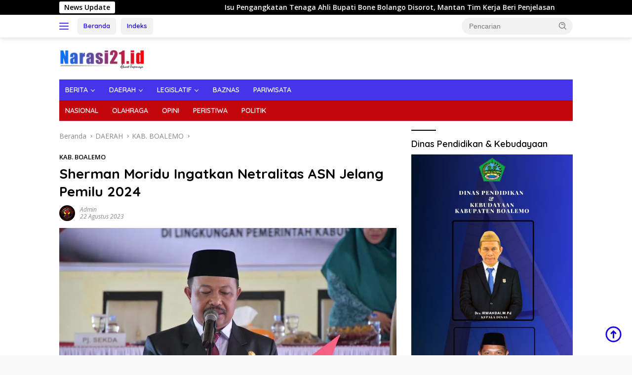

--- FILE ---
content_type: text/html; charset=UTF-8
request_url: https://www.narasi21.id/sherman-moridu-ingatkan-netralitas-asn-jelang-pemilu-2024/
body_size: 38240
content:
<!doctype html>
<html lang="id">
<head>
	<meta charset="UTF-8">
	<meta name="viewport" content="width=device-width, initial-scale=1">
	<link rel="profile" href="https://gmpg.org/xfn/11">

	<script>
(()=>{var e={};e.g=function(){if("object"==typeof globalThis)return globalThis;try{return this||new Function("return this")()}catch(e){if("object"==typeof window)return window}}(),function({ampUrl:n,isCustomizePreview:t,isAmpDevMode:r,noampQueryVarName:o,noampQueryVarValue:s,disabledStorageKey:i,mobileUserAgents:a,regexRegex:c}){if("undefined"==typeof sessionStorage)return;const d=new RegExp(c);if(!a.some((e=>{const n=e.match(d);return!(!n||!new RegExp(n[1],n[2]).test(navigator.userAgent))||navigator.userAgent.includes(e)})))return;e.g.addEventListener("DOMContentLoaded",(()=>{const e=document.getElementById("amp-mobile-version-switcher");if(!e)return;e.hidden=!1;const n=e.querySelector("a[href]");n&&n.addEventListener("click",(()=>{sessionStorage.removeItem(i)}))}));const g=r&&["paired-browsing-non-amp","paired-browsing-amp"].includes(window.name);if(sessionStorage.getItem(i)||t||g)return;const u=new URL(location.href),m=new URL(n);m.hash=u.hash,u.searchParams.has(o)&&s===u.searchParams.get(o)?sessionStorage.setItem(i,"1"):m.href!==u.href&&(window.stop(),location.replace(m.href))}({"ampUrl":"https:\/\/www.narasi21.id\/sherman-moridu-ingatkan-netralitas-asn-jelang-pemilu-2024\/?amp=1","noampQueryVarName":"noamp","noampQueryVarValue":"mobile","disabledStorageKey":"amp_mobile_redirect_disabled","mobileUserAgents":["Mobile","Android","Silk\/","Kindle","BlackBerry","Opera Mini","Opera Mobi"],"regexRegex":"^\\\/((?:.|\\n)+)\\\/([i]*)$","isCustomizePreview":false,"isAmpDevMode":false})})();
</script>
<meta name='robots' content='index, follow, max-image-preview:large, max-snippet:-1, max-video-preview:-1' />
<!-- Google tag (gtag.js) consent mode dataLayer added by Site Kit -->
<script id="google_gtagjs-js-consent-mode-data-layer">
window.dataLayer = window.dataLayer || [];function gtag(){dataLayer.push(arguments);}
gtag('consent', 'default', {"ad_personalization":"denied","ad_storage":"denied","ad_user_data":"denied","analytics_storage":"denied","functionality_storage":"denied","security_storage":"denied","personalization_storage":"denied","region":["AT","BE","BG","CH","CY","CZ","DE","DK","EE","ES","FI","FR","GB","GR","HR","HU","IE","IS","IT","LI","LT","LU","LV","MT","NL","NO","PL","PT","RO","SE","SI","SK"],"wait_for_update":500});
window._googlesitekitConsentCategoryMap = {"statistics":["analytics_storage"],"marketing":["ad_storage","ad_user_data","ad_personalization"],"functional":["functionality_storage","security_storage"],"preferences":["personalization_storage"]};
window._googlesitekitConsents = {"ad_personalization":"denied","ad_storage":"denied","ad_user_data":"denied","analytics_storage":"denied","functionality_storage":"denied","security_storage":"denied","personalization_storage":"denied","region":["AT","BE","BG","CH","CY","CZ","DE","DK","EE","ES","FI","FR","GB","GR","HR","HU","IE","IS","IT","LI","LT","LU","LV","MT","NL","NO","PL","PT","RO","SE","SI","SK"],"wait_for_update":500};
</script>
<!-- End Google tag (gtag.js) consent mode dataLayer added by Site Kit -->

	<!-- This site is optimized with the Yoast SEO plugin v26.8 - https://yoast.com/product/yoast-seo-wordpress/ -->
	<title>Sherman Moridu Ingatkan Netralitas ASN Jelang Pemilu 2024 - Narasi21.id</title>
	<link rel="canonical" href="https://www.narasi21.id/sherman-moridu-ingatkan-netralitas-asn-jelang-pemilu-2024/" />
	<meta property="og:locale" content="id_ID" />
	<meta property="og:type" content="article" />
	<meta property="og:title" content="Sherman Moridu Ingatkan Netralitas ASN Jelang Pemilu 2024 - Narasi21.id" />
	<meta property="og:description" content="NARASI21.ID &#8211; Penjabup Boalemo Sherman Moridu terus mengingatkan seluruh Aparatur Sipil Negara (ASN) untuk tidak..." />
	<meta property="og:url" content="https://www.narasi21.id/sherman-moridu-ingatkan-netralitas-asn-jelang-pemilu-2024/" />
	<meta property="og:site_name" content="Narasi21.id" />
	<meta property="article:published_time" content="2023-08-22T07:48:00+00:00" />
	<meta property="article:modified_time" content="2023-12-17T07:51:41+00:00" />
	<meta property="og:image" content="https://www.narasi21.id/wp-content/uploads/2023/12/WhatsApp-Image-2023-08-22-at-21.18.37.webp" />
	<meta property="og:image:width" content="1024" />
	<meta property="og:image:height" content="683" />
	<meta property="og:image:type" content="image/webp" />
	<meta name="author" content="admin" />
	<meta name="twitter:card" content="summary_large_image" />
	<meta name="twitter:label1" content="Ditulis oleh" />
	<meta name="twitter:data1" content="admin" />
	<meta name="twitter:label2" content="Estimasi waktu membaca" />
	<meta name="twitter:data2" content="1 menit" />
	<script type="application/ld+json" class="yoast-schema-graph">{"@context":"https://schema.org","@graph":[{"@type":"Article","@id":"https://www.narasi21.id/sherman-moridu-ingatkan-netralitas-asn-jelang-pemilu-2024/#article","isPartOf":{"@id":"https://www.narasi21.id/sherman-moridu-ingatkan-netralitas-asn-jelang-pemilu-2024/"},"author":{"name":"admin","@id":"https://www.narasi21.id/#/schema/person/2c1b6c9d16a951fe369fa822b826a176"},"headline":"Sherman Moridu Ingatkan Netralitas ASN Jelang Pemilu 2024","datePublished":"2023-08-22T07:48:00+00:00","dateModified":"2023-12-17T07:51:41+00:00","mainEntityOfPage":{"@id":"https://www.narasi21.id/sherman-moridu-ingatkan-netralitas-asn-jelang-pemilu-2024/"},"wordCount":145,"publisher":{"@id":"https://www.narasi21.id/#organization"},"image":{"@id":"https://www.narasi21.id/sherman-moridu-ingatkan-netralitas-asn-jelang-pemilu-2024/#primaryimage"},"thumbnailUrl":"https://www.narasi21.id/wp-content/uploads/2023/12/WhatsApp-Image-2023-08-22-at-21.18.37.webp","keywords":["PEMDA BOALEMO"],"articleSection":["KAB. BOALEMO"],"inLanguage":"id"},{"@type":"WebPage","@id":"https://www.narasi21.id/sherman-moridu-ingatkan-netralitas-asn-jelang-pemilu-2024/","url":"https://www.narasi21.id/sherman-moridu-ingatkan-netralitas-asn-jelang-pemilu-2024/","name":"Sherman Moridu Ingatkan Netralitas ASN Jelang Pemilu 2024 - Narasi21.id","isPartOf":{"@id":"https://www.narasi21.id/#website"},"primaryImageOfPage":{"@id":"https://www.narasi21.id/sherman-moridu-ingatkan-netralitas-asn-jelang-pemilu-2024/#primaryimage"},"image":{"@id":"https://www.narasi21.id/sherman-moridu-ingatkan-netralitas-asn-jelang-pemilu-2024/#primaryimage"},"thumbnailUrl":"https://www.narasi21.id/wp-content/uploads/2023/12/WhatsApp-Image-2023-08-22-at-21.18.37.webp","datePublished":"2023-08-22T07:48:00+00:00","dateModified":"2023-12-17T07:51:41+00:00","breadcrumb":{"@id":"https://www.narasi21.id/sherman-moridu-ingatkan-netralitas-asn-jelang-pemilu-2024/#breadcrumb"},"inLanguage":"id","potentialAction":[{"@type":"ReadAction","target":["https://www.narasi21.id/sherman-moridu-ingatkan-netralitas-asn-jelang-pemilu-2024/"]}]},{"@type":"ImageObject","inLanguage":"id","@id":"https://www.narasi21.id/sherman-moridu-ingatkan-netralitas-asn-jelang-pemilu-2024/#primaryimage","url":"https://www.narasi21.id/wp-content/uploads/2023/12/WhatsApp-Image-2023-08-22-at-21.18.37.webp","contentUrl":"https://www.narasi21.id/wp-content/uploads/2023/12/WhatsApp-Image-2023-08-22-at-21.18.37.webp","width":1024,"height":683},{"@type":"BreadcrumbList","@id":"https://www.narasi21.id/sherman-moridu-ingatkan-netralitas-asn-jelang-pemilu-2024/#breadcrumb","itemListElement":[{"@type":"ListItem","position":1,"name":"Beranda","item":"https://www.narasi21.id/"},{"@type":"ListItem","position":2,"name":"Sherman Moridu Ingatkan Netralitas ASN Jelang Pemilu 2024"}]},{"@type":"WebSite","@id":"https://www.narasi21.id/#website","url":"https://www.narasi21.id/","name":"Narasi21.id","description":"Akurat Terpercaya","publisher":{"@id":"https://www.narasi21.id/#organization"},"potentialAction":[{"@type":"SearchAction","target":{"@type":"EntryPoint","urlTemplate":"https://www.narasi21.id/?s={search_term_string}"},"query-input":{"@type":"PropertyValueSpecification","valueRequired":true,"valueName":"search_term_string"}}],"inLanguage":"id"},{"@type":"Organization","@id":"https://www.narasi21.id/#organization","name":"Narasi21.id","url":"https://www.narasi21.id/","logo":{"@type":"ImageObject","inLanguage":"id","@id":"https://www.narasi21.id/#/schema/logo/image/","url":"https://www.narasi21.id/wp-content/uploads/2023/01/cropped-cropped-cropped-cropped-20230122_004549_0000-1.png","contentUrl":"https://www.narasi21.id/wp-content/uploads/2023/01/cropped-cropped-cropped-cropped-20230122_004549_0000-1.png","width":180,"height":45,"caption":"Narasi21.id"},"image":{"@id":"https://www.narasi21.id/#/schema/logo/image/"}},{"@type":"Person","@id":"https://www.narasi21.id/#/schema/person/2c1b6c9d16a951fe369fa822b826a176","name":"admin","image":{"@type":"ImageObject","inLanguage":"id","@id":"https://www.narasi21.id/#/schema/person/image/","url":"https://secure.gravatar.com/avatar/f41dd4a2d2b9f06f1de8ee3f296f64dde1e0fb36fefbccb87c2c8c8a2f67651b?s=96&d=mm&r=g","contentUrl":"https://secure.gravatar.com/avatar/f41dd4a2d2b9f06f1de8ee3f296f64dde1e0fb36fefbccb87c2c8c8a2f67651b?s=96&d=mm&r=g","caption":"admin"},"sameAs":["https://www.narasi21.id"],"url":"https://www.narasi21.id/author/admin/"}]}</script>
	<!-- / Yoast SEO plugin. -->


<link rel='dns-prefetch' href='//www.googletagmanager.com' />
<link rel='dns-prefetch' href='//fonts.googleapis.com' />
<link rel='dns-prefetch' href='//pagead2.googlesyndication.com' />
<link rel='dns-prefetch' href='//fundingchoicesmessages.google.com' />
<link rel="alternate" type="application/rss+xml" title="Narasi21.id &raquo; Feed" href="https://www.narasi21.id/feed/" />
<link rel="alternate" type="application/rss+xml" title="Narasi21.id &raquo; Umpan Komentar" href="https://www.narasi21.id/comments/feed/" />
<link rel="alternate" title="oEmbed (JSON)" type="application/json+oembed" href="https://www.narasi21.id/wp-json/oembed/1.0/embed?url=https%3A%2F%2Fwww.narasi21.id%2Fsherman-moridu-ingatkan-netralitas-asn-jelang-pemilu-2024%2F" />
<link rel="alternate" title="oEmbed (XML)" type="text/xml+oembed" href="https://www.narasi21.id/wp-json/oembed/1.0/embed?url=https%3A%2F%2Fwww.narasi21.id%2Fsherman-moridu-ingatkan-netralitas-asn-jelang-pemilu-2024%2F&#038;format=xml" />
<style id='wp-img-auto-sizes-contain-inline-css'>
img:is([sizes=auto i],[sizes^="auto," i]){contain-intrinsic-size:3000px 1500px}
/*# sourceURL=wp-img-auto-sizes-contain-inline-css */
</style>
<link rel='stylesheet' id='dashicons-css' href='https://www.narasi21.id/wp-includes/css/dashicons.min.css?ver=6.9' media='all' />
<link rel='stylesheet' id='menu-icons-extra-css' href='https://www.narasi21.id/wp-content/plugins/menu-icons/css/extra.min.css?ver=0.13.20' media='all' />
<style id='wp-emoji-styles-inline-css'>

	img.wp-smiley, img.emoji {
		display: inline !important;
		border: none !important;
		box-shadow: none !important;
		height: 1em !important;
		width: 1em !important;
		margin: 0 0.07em !important;
		vertical-align: -0.1em !important;
		background: none !important;
		padding: 0 !important;
	}
/*# sourceURL=wp-emoji-styles-inline-css */
</style>
<style id='wp-block-library-inline-css'>
:root{--wp-block-synced-color:#7a00df;--wp-block-synced-color--rgb:122,0,223;--wp-bound-block-color:var(--wp-block-synced-color);--wp-editor-canvas-background:#ddd;--wp-admin-theme-color:#007cba;--wp-admin-theme-color--rgb:0,124,186;--wp-admin-theme-color-darker-10:#006ba1;--wp-admin-theme-color-darker-10--rgb:0,107,160.5;--wp-admin-theme-color-darker-20:#005a87;--wp-admin-theme-color-darker-20--rgb:0,90,135;--wp-admin-border-width-focus:2px}@media (min-resolution:192dpi){:root{--wp-admin-border-width-focus:1.5px}}.wp-element-button{cursor:pointer}:root .has-very-light-gray-background-color{background-color:#eee}:root .has-very-dark-gray-background-color{background-color:#313131}:root .has-very-light-gray-color{color:#eee}:root .has-very-dark-gray-color{color:#313131}:root .has-vivid-green-cyan-to-vivid-cyan-blue-gradient-background{background:linear-gradient(135deg,#00d084,#0693e3)}:root .has-purple-crush-gradient-background{background:linear-gradient(135deg,#34e2e4,#4721fb 50%,#ab1dfe)}:root .has-hazy-dawn-gradient-background{background:linear-gradient(135deg,#faaca8,#dad0ec)}:root .has-subdued-olive-gradient-background{background:linear-gradient(135deg,#fafae1,#67a671)}:root .has-atomic-cream-gradient-background{background:linear-gradient(135deg,#fdd79a,#004a59)}:root .has-nightshade-gradient-background{background:linear-gradient(135deg,#330968,#31cdcf)}:root .has-midnight-gradient-background{background:linear-gradient(135deg,#020381,#2874fc)}:root{--wp--preset--font-size--normal:16px;--wp--preset--font-size--huge:42px}.has-regular-font-size{font-size:1em}.has-larger-font-size{font-size:2.625em}.has-normal-font-size{font-size:var(--wp--preset--font-size--normal)}.has-huge-font-size{font-size:var(--wp--preset--font-size--huge)}.has-text-align-center{text-align:center}.has-text-align-left{text-align:left}.has-text-align-right{text-align:right}.has-fit-text{white-space:nowrap!important}#end-resizable-editor-section{display:none}.aligncenter{clear:both}.items-justified-left{justify-content:flex-start}.items-justified-center{justify-content:center}.items-justified-right{justify-content:flex-end}.items-justified-space-between{justify-content:space-between}.screen-reader-text{border:0;clip-path:inset(50%);height:1px;margin:-1px;overflow:hidden;padding:0;position:absolute;width:1px;word-wrap:normal!important}.screen-reader-text:focus{background-color:#ddd;clip-path:none;color:#444;display:block;font-size:1em;height:auto;left:5px;line-height:normal;padding:15px 23px 14px;text-decoration:none;top:5px;width:auto;z-index:100000}html :where(.has-border-color){border-style:solid}html :where([style*=border-top-color]){border-top-style:solid}html :where([style*=border-right-color]){border-right-style:solid}html :where([style*=border-bottom-color]){border-bottom-style:solid}html :where([style*=border-left-color]){border-left-style:solid}html :where([style*=border-width]){border-style:solid}html :where([style*=border-top-width]){border-top-style:solid}html :where([style*=border-right-width]){border-right-style:solid}html :where([style*=border-bottom-width]){border-bottom-style:solid}html :where([style*=border-left-width]){border-left-style:solid}html :where(img[class*=wp-image-]){height:auto;max-width:100%}:where(figure){margin:0 0 1em}html :where(.is-position-sticky){--wp-admin--admin-bar--position-offset:var(--wp-admin--admin-bar--height,0px)}@media screen and (max-width:600px){html :where(.is-position-sticky){--wp-admin--admin-bar--position-offset:0px}}

/*# sourceURL=wp-block-library-inline-css */
</style><style id='global-styles-inline-css'>
:root{--wp--preset--aspect-ratio--square: 1;--wp--preset--aspect-ratio--4-3: 4/3;--wp--preset--aspect-ratio--3-4: 3/4;--wp--preset--aspect-ratio--3-2: 3/2;--wp--preset--aspect-ratio--2-3: 2/3;--wp--preset--aspect-ratio--16-9: 16/9;--wp--preset--aspect-ratio--9-16: 9/16;--wp--preset--color--black: #000000;--wp--preset--color--cyan-bluish-gray: #abb8c3;--wp--preset--color--white: #ffffff;--wp--preset--color--pale-pink: #f78da7;--wp--preset--color--vivid-red: #cf2e2e;--wp--preset--color--luminous-vivid-orange: #ff6900;--wp--preset--color--luminous-vivid-amber: #fcb900;--wp--preset--color--light-green-cyan: #7bdcb5;--wp--preset--color--vivid-green-cyan: #00d084;--wp--preset--color--pale-cyan-blue: #8ed1fc;--wp--preset--color--vivid-cyan-blue: #0693e3;--wp--preset--color--vivid-purple: #9b51e0;--wp--preset--gradient--vivid-cyan-blue-to-vivid-purple: linear-gradient(135deg,rgb(6,147,227) 0%,rgb(155,81,224) 100%);--wp--preset--gradient--light-green-cyan-to-vivid-green-cyan: linear-gradient(135deg,rgb(122,220,180) 0%,rgb(0,208,130) 100%);--wp--preset--gradient--luminous-vivid-amber-to-luminous-vivid-orange: linear-gradient(135deg,rgb(252,185,0) 0%,rgb(255,105,0) 100%);--wp--preset--gradient--luminous-vivid-orange-to-vivid-red: linear-gradient(135deg,rgb(255,105,0) 0%,rgb(207,46,46) 100%);--wp--preset--gradient--very-light-gray-to-cyan-bluish-gray: linear-gradient(135deg,rgb(238,238,238) 0%,rgb(169,184,195) 100%);--wp--preset--gradient--cool-to-warm-spectrum: linear-gradient(135deg,rgb(74,234,220) 0%,rgb(151,120,209) 20%,rgb(207,42,186) 40%,rgb(238,44,130) 60%,rgb(251,105,98) 80%,rgb(254,248,76) 100%);--wp--preset--gradient--blush-light-purple: linear-gradient(135deg,rgb(255,206,236) 0%,rgb(152,150,240) 100%);--wp--preset--gradient--blush-bordeaux: linear-gradient(135deg,rgb(254,205,165) 0%,rgb(254,45,45) 50%,rgb(107,0,62) 100%);--wp--preset--gradient--luminous-dusk: linear-gradient(135deg,rgb(255,203,112) 0%,rgb(199,81,192) 50%,rgb(65,88,208) 100%);--wp--preset--gradient--pale-ocean: linear-gradient(135deg,rgb(255,245,203) 0%,rgb(182,227,212) 50%,rgb(51,167,181) 100%);--wp--preset--gradient--electric-grass: linear-gradient(135deg,rgb(202,248,128) 0%,rgb(113,206,126) 100%);--wp--preset--gradient--midnight: linear-gradient(135deg,rgb(2,3,129) 0%,rgb(40,116,252) 100%);--wp--preset--font-size--small: 13px;--wp--preset--font-size--medium: 20px;--wp--preset--font-size--large: 36px;--wp--preset--font-size--x-large: 42px;--wp--preset--spacing--20: 0.44rem;--wp--preset--spacing--30: 0.67rem;--wp--preset--spacing--40: 1rem;--wp--preset--spacing--50: 1.5rem;--wp--preset--spacing--60: 2.25rem;--wp--preset--spacing--70: 3.38rem;--wp--preset--spacing--80: 5.06rem;--wp--preset--shadow--natural: 6px 6px 9px rgba(0, 0, 0, 0.2);--wp--preset--shadow--deep: 12px 12px 50px rgba(0, 0, 0, 0.4);--wp--preset--shadow--sharp: 6px 6px 0px rgba(0, 0, 0, 0.2);--wp--preset--shadow--outlined: 6px 6px 0px -3px rgb(255, 255, 255), 6px 6px rgb(0, 0, 0);--wp--preset--shadow--crisp: 6px 6px 0px rgb(0, 0, 0);}:where(.is-layout-flex){gap: 0.5em;}:where(.is-layout-grid){gap: 0.5em;}body .is-layout-flex{display: flex;}.is-layout-flex{flex-wrap: wrap;align-items: center;}.is-layout-flex > :is(*, div){margin: 0;}body .is-layout-grid{display: grid;}.is-layout-grid > :is(*, div){margin: 0;}:where(.wp-block-columns.is-layout-flex){gap: 2em;}:where(.wp-block-columns.is-layout-grid){gap: 2em;}:where(.wp-block-post-template.is-layout-flex){gap: 1.25em;}:where(.wp-block-post-template.is-layout-grid){gap: 1.25em;}.has-black-color{color: var(--wp--preset--color--black) !important;}.has-cyan-bluish-gray-color{color: var(--wp--preset--color--cyan-bluish-gray) !important;}.has-white-color{color: var(--wp--preset--color--white) !important;}.has-pale-pink-color{color: var(--wp--preset--color--pale-pink) !important;}.has-vivid-red-color{color: var(--wp--preset--color--vivid-red) !important;}.has-luminous-vivid-orange-color{color: var(--wp--preset--color--luminous-vivid-orange) !important;}.has-luminous-vivid-amber-color{color: var(--wp--preset--color--luminous-vivid-amber) !important;}.has-light-green-cyan-color{color: var(--wp--preset--color--light-green-cyan) !important;}.has-vivid-green-cyan-color{color: var(--wp--preset--color--vivid-green-cyan) !important;}.has-pale-cyan-blue-color{color: var(--wp--preset--color--pale-cyan-blue) !important;}.has-vivid-cyan-blue-color{color: var(--wp--preset--color--vivid-cyan-blue) !important;}.has-vivid-purple-color{color: var(--wp--preset--color--vivid-purple) !important;}.has-black-background-color{background-color: var(--wp--preset--color--black) !important;}.has-cyan-bluish-gray-background-color{background-color: var(--wp--preset--color--cyan-bluish-gray) !important;}.has-white-background-color{background-color: var(--wp--preset--color--white) !important;}.has-pale-pink-background-color{background-color: var(--wp--preset--color--pale-pink) !important;}.has-vivid-red-background-color{background-color: var(--wp--preset--color--vivid-red) !important;}.has-luminous-vivid-orange-background-color{background-color: var(--wp--preset--color--luminous-vivid-orange) !important;}.has-luminous-vivid-amber-background-color{background-color: var(--wp--preset--color--luminous-vivid-amber) !important;}.has-light-green-cyan-background-color{background-color: var(--wp--preset--color--light-green-cyan) !important;}.has-vivid-green-cyan-background-color{background-color: var(--wp--preset--color--vivid-green-cyan) !important;}.has-pale-cyan-blue-background-color{background-color: var(--wp--preset--color--pale-cyan-blue) !important;}.has-vivid-cyan-blue-background-color{background-color: var(--wp--preset--color--vivid-cyan-blue) !important;}.has-vivid-purple-background-color{background-color: var(--wp--preset--color--vivid-purple) !important;}.has-black-border-color{border-color: var(--wp--preset--color--black) !important;}.has-cyan-bluish-gray-border-color{border-color: var(--wp--preset--color--cyan-bluish-gray) !important;}.has-white-border-color{border-color: var(--wp--preset--color--white) !important;}.has-pale-pink-border-color{border-color: var(--wp--preset--color--pale-pink) !important;}.has-vivid-red-border-color{border-color: var(--wp--preset--color--vivid-red) !important;}.has-luminous-vivid-orange-border-color{border-color: var(--wp--preset--color--luminous-vivid-orange) !important;}.has-luminous-vivid-amber-border-color{border-color: var(--wp--preset--color--luminous-vivid-amber) !important;}.has-light-green-cyan-border-color{border-color: var(--wp--preset--color--light-green-cyan) !important;}.has-vivid-green-cyan-border-color{border-color: var(--wp--preset--color--vivid-green-cyan) !important;}.has-pale-cyan-blue-border-color{border-color: var(--wp--preset--color--pale-cyan-blue) !important;}.has-vivid-cyan-blue-border-color{border-color: var(--wp--preset--color--vivid-cyan-blue) !important;}.has-vivid-purple-border-color{border-color: var(--wp--preset--color--vivid-purple) !important;}.has-vivid-cyan-blue-to-vivid-purple-gradient-background{background: var(--wp--preset--gradient--vivid-cyan-blue-to-vivid-purple) !important;}.has-light-green-cyan-to-vivid-green-cyan-gradient-background{background: var(--wp--preset--gradient--light-green-cyan-to-vivid-green-cyan) !important;}.has-luminous-vivid-amber-to-luminous-vivid-orange-gradient-background{background: var(--wp--preset--gradient--luminous-vivid-amber-to-luminous-vivid-orange) !important;}.has-luminous-vivid-orange-to-vivid-red-gradient-background{background: var(--wp--preset--gradient--luminous-vivid-orange-to-vivid-red) !important;}.has-very-light-gray-to-cyan-bluish-gray-gradient-background{background: var(--wp--preset--gradient--very-light-gray-to-cyan-bluish-gray) !important;}.has-cool-to-warm-spectrum-gradient-background{background: var(--wp--preset--gradient--cool-to-warm-spectrum) !important;}.has-blush-light-purple-gradient-background{background: var(--wp--preset--gradient--blush-light-purple) !important;}.has-blush-bordeaux-gradient-background{background: var(--wp--preset--gradient--blush-bordeaux) !important;}.has-luminous-dusk-gradient-background{background: var(--wp--preset--gradient--luminous-dusk) !important;}.has-pale-ocean-gradient-background{background: var(--wp--preset--gradient--pale-ocean) !important;}.has-electric-grass-gradient-background{background: var(--wp--preset--gradient--electric-grass) !important;}.has-midnight-gradient-background{background: var(--wp--preset--gradient--midnight) !important;}.has-small-font-size{font-size: var(--wp--preset--font-size--small) !important;}.has-medium-font-size{font-size: var(--wp--preset--font-size--medium) !important;}.has-large-font-size{font-size: var(--wp--preset--font-size--large) !important;}.has-x-large-font-size{font-size: var(--wp--preset--font-size--x-large) !important;}
/*# sourceURL=global-styles-inline-css */
</style>

<style id='classic-theme-styles-inline-css'>
/*! This file is auto-generated */
.wp-block-button__link{color:#fff;background-color:#32373c;border-radius:9999px;box-shadow:none;text-decoration:none;padding:calc(.667em + 2px) calc(1.333em + 2px);font-size:1.125em}.wp-block-file__button{background:#32373c;color:#fff;text-decoration:none}
/*# sourceURL=/wp-includes/css/classic-themes.min.css */
</style>
<link crossorigin="anonymous" rel='stylesheet' id='wpberita-fonts-css' href='https://fonts.googleapis.com/css?family=Quicksand%3A600%2C%2C700%7COpen+Sans%3A400%2Citalic%2C600&#038;subset=latin&#038;display=swap&#038;ver=2.1.6' media='all' />
<link rel='stylesheet' id='wpberita-style-css' href='https://www.narasi21.id/wp-content/themes/wpberita/style.css?ver=2.1.6' media='all' />
<style id='wpberita-style-inline-css'>
h1,h2,h3,h4,h5,h6,.sidr-class-site-title,.site-title,.gmr-mainmenu ul > li > a,.sidr ul li a,.heading-text,.gmr-mobilemenu ul li a,#navigationamp ul li a{font-family:Quicksand;}h1,h2,h3,h4,h5,h6,.sidr-class-site-title,.site-title,.gmr-mainmenu ul > li > a,.sidr ul li a,.heading-text,.gmr-mobilemenu ul li a,#navigationamp ul li a,.related-text-onlytitle{font-weight:600;}h1 strong,h2 strong,h3 strong,h4 strong,h5 strong,h6 strong{font-weight:700;}body{font-family:Open Sans;--font-reguler:400;--font-bold:600;--background-color:#f8f8f8;--main-color:#000000;--link-color-body:#1902e8;--hoverlink-color-body:#000000;--border-color:#cccccc;--button-bgcolor:#000000;--button-color:#ffffff;--header-bgcolor:#ffffff;--topnav-color:#4435e8;--bigheadline-color:#f1c40f;--mainmenu-color:#ffffff;--mainmenu-hovercolor:#f1c40f;--secondmenu-bgcolor:#c4050c;--secondmenu-color:#ffffff;--secondmenu-hovercolor:#f1c40f;--content-bgcolor:#ffffff;--content-greycolor:#888888;--greybody-bgcolor:#efefef;--footer-bgcolor:#dddddd;--footer-color:#1700ea;--footer-linkcolor:#1700ea;--footer-hover-linkcolor:#e5302d;}.entry-content-single{font-size:16px;}body,body.dark-theme{--scheme-color:#000000;--secondscheme-color:#020101;--mainmenu-bgcolor:#4435e8;}/* Generate Using Cache */
/*# sourceURL=wpberita-style-inline-css */
</style>
<link rel='stylesheet' id='wp-block-paragraph-css' href='https://www.narasi21.id/wp-includes/blocks/paragraph/style.min.css?ver=6.9' media='all' />

<!-- Potongan tag Google (gtag.js) ditambahkan oleh Site Kit -->
<!-- Snippet Google Analytics telah ditambahkan oleh Site Kit -->
<!-- Potongan Google Ads ditambahkan oleh Site Kit -->
<script src="https://www.googletagmanager.com/gtag/js?id=GT-5R3434D" id="google_gtagjs-js" async></script>
<script id="google_gtagjs-js-after">
window.dataLayer = window.dataLayer || [];function gtag(){dataLayer.push(arguments);}
gtag("set","linker",{"domains":["www.narasi21.id"]});
gtag("js", new Date());
gtag("set", "developer_id.dZTNiMT", true);
gtag("config", "GT-5R3434D");
gtag("config", "AW-11050848520");
//# sourceURL=google_gtagjs-js-after
</script>
<link rel="https://api.w.org/" href="https://www.narasi21.id/wp-json/" /><link rel="alternate" title="JSON" type="application/json" href="https://www.narasi21.id/wp-json/wp/v2/posts/2396" /><link rel="EditURI" type="application/rsd+xml" title="RSD" href="https://www.narasi21.id/xmlrpc.php?rsd" />
<meta name="generator" content="WordPress 6.9" />
<link rel='shortlink' href='https://www.narasi21.id/?p=2396' />
<meta name="generator" content="Site Kit by Google 1.170.0" /><link rel="alternate" type="text/html" media="only screen and (max-width: 640px)" href="https://www.narasi21.id/sherman-moridu-ingatkan-netralitas-asn-jelang-pemilu-2024/?amp=1">
<!-- Meta tag Google AdSense ditambahkan oleh Site Kit -->
<meta name="google-adsense-platform-account" content="ca-host-pub-2644536267352236">
<meta name="google-adsense-platform-domain" content="sitekit.withgoogle.com">
<!-- Akhir tag meta Google AdSense yang ditambahkan oleh Site Kit -->
<link rel="amphtml" href="https://www.narasi21.id/sherman-moridu-ingatkan-netralitas-asn-jelang-pemilu-2024/?amp=1">
<!-- Snippet Google Tag Manager telah ditambahkan oleh Site Kit -->
<script>
			( function( w, d, s, l, i ) {
				w[l] = w[l] || [];
				w[l].push( {'gtm.start': new Date().getTime(), event: 'gtm.js'} );
				var f = d.getElementsByTagName( s )[0],
					j = d.createElement( s ), dl = l != 'dataLayer' ? '&l=' + l : '';
				j.async = true;
				j.src = 'https://www.googletagmanager.com/gtm.js?id=' + i + dl;
				f.parentNode.insertBefore( j, f );
			} )( window, document, 'script', 'dataLayer', 'GTM-KVH2Z3V' );
			
</script>

<!-- Snippet Google Tag Manager penutup telah ditambahkan oleh Site Kit -->

<!-- Snippet Google AdSense telah ditambahkan oleh Site Kit -->
<script async src="https://pagead2.googlesyndication.com/pagead/js/adsbygoogle.js?client=ca-pub-2461581936884795&amp;host=ca-host-pub-2644536267352236" crossorigin="anonymous"></script>

<!-- Snippet Google AdSense penutup telah ditambahkan oleh Site Kit -->

<!-- Snippet Google AdSense Ad Blocking Recovery ditambahkan oleh Site Kit -->
<script async src="https://fundingchoicesmessages.google.com/i/pub-2461581936884795?ers=1" nonce="_ZpCyiNQCs3vxO-CPc8Nbw"></script><script nonce="_ZpCyiNQCs3vxO-CPc8Nbw">(function() {function signalGooglefcPresent() {if (!window.frames['googlefcPresent']) {if (document.body) {const iframe = document.createElement('iframe'); iframe.style = 'width: 0; height: 0; border: none; z-index: -1000; left: -1000px; top: -1000px;'; iframe.style.display = 'none'; iframe.name = 'googlefcPresent'; document.body.appendChild(iframe);} else {setTimeout(signalGooglefcPresent, 0);}}}signalGooglefcPresent();})();</script>
<!-- Snippet End Google AdSense Ad Blocking Recovery ditambahkan oleh Site Kit -->

<!-- Snippet Google AdSense Ad Blocking Recovery Error Protection ditambahkan oleh Site Kit -->
<script>(function(){'use strict';function aa(a){var b=0;return function(){return b<a.length?{done:!1,value:a[b++]}:{done:!0}}}var ba="function"==typeof Object.defineProperties?Object.defineProperty:function(a,b,c){if(a==Array.prototype||a==Object.prototype)return a;a[b]=c.value;return a};
function ca(a){a=["object"==typeof globalThis&&globalThis,a,"object"==typeof window&&window,"object"==typeof self&&self,"object"==typeof global&&global];for(var b=0;b<a.length;++b){var c=a[b];if(c&&c.Math==Math)return c}throw Error("Cannot find global object");}var da=ca(this);function k(a,b){if(b)a:{var c=da;a=a.split(".");for(var d=0;d<a.length-1;d++){var e=a[d];if(!(e in c))break a;c=c[e]}a=a[a.length-1];d=c[a];b=b(d);b!=d&&null!=b&&ba(c,a,{configurable:!0,writable:!0,value:b})}}
function ea(a){return a.raw=a}function m(a){var b="undefined"!=typeof Symbol&&Symbol.iterator&&a[Symbol.iterator];if(b)return b.call(a);if("number"==typeof a.length)return{next:aa(a)};throw Error(String(a)+" is not an iterable or ArrayLike");}function fa(a){for(var b,c=[];!(b=a.next()).done;)c.push(b.value);return c}var ha="function"==typeof Object.create?Object.create:function(a){function b(){}b.prototype=a;return new b},n;
if("function"==typeof Object.setPrototypeOf)n=Object.setPrototypeOf;else{var q;a:{var ia={a:!0},ja={};try{ja.__proto__=ia;q=ja.a;break a}catch(a){}q=!1}n=q?function(a,b){a.__proto__=b;if(a.__proto__!==b)throw new TypeError(a+" is not extensible");return a}:null}var ka=n;
function r(a,b){a.prototype=ha(b.prototype);a.prototype.constructor=a;if(ka)ka(a,b);else for(var c in b)if("prototype"!=c)if(Object.defineProperties){var d=Object.getOwnPropertyDescriptor(b,c);d&&Object.defineProperty(a,c,d)}else a[c]=b[c];a.A=b.prototype}function la(){for(var a=Number(this),b=[],c=a;c<arguments.length;c++)b[c-a]=arguments[c];return b}k("Number.MAX_SAFE_INTEGER",function(){return 9007199254740991});
k("Number.isFinite",function(a){return a?a:function(b){return"number"!==typeof b?!1:!isNaN(b)&&Infinity!==b&&-Infinity!==b}});k("Number.isInteger",function(a){return a?a:function(b){return Number.isFinite(b)?b===Math.floor(b):!1}});k("Number.isSafeInteger",function(a){return a?a:function(b){return Number.isInteger(b)&&Math.abs(b)<=Number.MAX_SAFE_INTEGER}});
k("Math.trunc",function(a){return a?a:function(b){b=Number(b);if(isNaN(b)||Infinity===b||-Infinity===b||0===b)return b;var c=Math.floor(Math.abs(b));return 0>b?-c:c}});k("Object.is",function(a){return a?a:function(b,c){return b===c?0!==b||1/b===1/c:b!==b&&c!==c}});k("Array.prototype.includes",function(a){return a?a:function(b,c){var d=this;d instanceof String&&(d=String(d));var e=d.length;c=c||0;for(0>c&&(c=Math.max(c+e,0));c<e;c++){var f=d[c];if(f===b||Object.is(f,b))return!0}return!1}});
k("String.prototype.includes",function(a){return a?a:function(b,c){if(null==this)throw new TypeError("The 'this' value for String.prototype.includes must not be null or undefined");if(b instanceof RegExp)throw new TypeError("First argument to String.prototype.includes must not be a regular expression");return-1!==this.indexOf(b,c||0)}});/*

 Copyright The Closure Library Authors.
 SPDX-License-Identifier: Apache-2.0
*/
var t=this||self;function v(a){return a};var w,x;a:{for(var ma=["CLOSURE_FLAGS"],y=t,z=0;z<ma.length;z++)if(y=y[ma[z]],null==y){x=null;break a}x=y}var na=x&&x[610401301];w=null!=na?na:!1;var A,oa=t.navigator;A=oa?oa.userAgentData||null:null;function B(a){return w?A?A.brands.some(function(b){return(b=b.brand)&&-1!=b.indexOf(a)}):!1:!1}function C(a){var b;a:{if(b=t.navigator)if(b=b.userAgent)break a;b=""}return-1!=b.indexOf(a)};function D(){return w?!!A&&0<A.brands.length:!1}function E(){return D()?B("Chromium"):(C("Chrome")||C("CriOS"))&&!(D()?0:C("Edge"))||C("Silk")};var pa=D()?!1:C("Trident")||C("MSIE");!C("Android")||E();E();C("Safari")&&(E()||(D()?0:C("Coast"))||(D()?0:C("Opera"))||(D()?0:C("Edge"))||(D()?B("Microsoft Edge"):C("Edg/"))||D()&&B("Opera"));var qa={},F=null;var ra="undefined"!==typeof Uint8Array,sa=!pa&&"function"===typeof btoa;function G(){return"function"===typeof BigInt};var H=0,I=0;function ta(a){var b=0>a;a=Math.abs(a);var c=a>>>0;a=Math.floor((a-c)/4294967296);b&&(c=m(ua(c,a)),b=c.next().value,a=c.next().value,c=b);H=c>>>0;I=a>>>0}function va(a,b){b>>>=0;a>>>=0;if(2097151>=b)var c=""+(4294967296*b+a);else G()?c=""+(BigInt(b)<<BigInt(32)|BigInt(a)):(c=(a>>>24|b<<8)&16777215,b=b>>16&65535,a=(a&16777215)+6777216*c+6710656*b,c+=8147497*b,b*=2,1E7<=a&&(c+=Math.floor(a/1E7),a%=1E7),1E7<=c&&(b+=Math.floor(c/1E7),c%=1E7),c=b+wa(c)+wa(a));return c}
function wa(a){a=String(a);return"0000000".slice(a.length)+a}function ua(a,b){b=~b;a?a=~a+1:b+=1;return[a,b]};var J;J="function"===typeof Symbol&&"symbol"===typeof Symbol()?Symbol():void 0;var xa=J?function(a,b){a[J]|=b}:function(a,b){void 0!==a.g?a.g|=b:Object.defineProperties(a,{g:{value:b,configurable:!0,writable:!0,enumerable:!1}})},K=J?function(a){return a[J]|0}:function(a){return a.g|0},L=J?function(a){return a[J]}:function(a){return a.g},M=J?function(a,b){a[J]=b;return a}:function(a,b){void 0!==a.g?a.g=b:Object.defineProperties(a,{g:{value:b,configurable:!0,writable:!0,enumerable:!1}});return a};function ya(a,b){M(b,(a|0)&-14591)}function za(a,b){M(b,(a|34)&-14557)}
function Aa(a){a=a>>14&1023;return 0===a?536870912:a};var N={},Ba={};function Ca(a){return!(!a||"object"!==typeof a||a.g!==Ba)}function Da(a){return null!==a&&"object"===typeof a&&!Array.isArray(a)&&a.constructor===Object}function P(a,b,c){if(!Array.isArray(a)||a.length)return!1;var d=K(a);if(d&1)return!0;if(!(b&&(Array.isArray(b)?b.includes(c):b.has(c))))return!1;M(a,d|1);return!0}Object.freeze(new function(){});Object.freeze(new function(){});var Ea=/^-?([1-9][0-9]*|0)(\.[0-9]+)?$/;var Q;function Fa(a,b){Q=b;a=new a(b);Q=void 0;return a}
function R(a,b,c){null==a&&(a=Q);Q=void 0;if(null==a){var d=96;c?(a=[c],d|=512):a=[];b&&(d=d&-16760833|(b&1023)<<14)}else{if(!Array.isArray(a))throw Error();d=K(a);if(d&64)return a;d|=64;if(c&&(d|=512,c!==a[0]))throw Error();a:{c=a;var e=c.length;if(e){var f=e-1;if(Da(c[f])){d|=256;b=f-(+!!(d&512)-1);if(1024<=b)throw Error();d=d&-16760833|(b&1023)<<14;break a}}if(b){b=Math.max(b,e-(+!!(d&512)-1));if(1024<b)throw Error();d=d&-16760833|(b&1023)<<14}}}M(a,d);return a};function Ga(a){switch(typeof a){case "number":return isFinite(a)?a:String(a);case "boolean":return a?1:0;case "object":if(a)if(Array.isArray(a)){if(P(a,void 0,0))return}else if(ra&&null!=a&&a instanceof Uint8Array){if(sa){for(var b="",c=0,d=a.length-10240;c<d;)b+=String.fromCharCode.apply(null,a.subarray(c,c+=10240));b+=String.fromCharCode.apply(null,c?a.subarray(c):a);a=btoa(b)}else{void 0===b&&(b=0);if(!F){F={};c="ABCDEFGHIJKLMNOPQRSTUVWXYZabcdefghijklmnopqrstuvwxyz0123456789".split("");d=["+/=",
"+/","-_=","-_.","-_"];for(var e=0;5>e;e++){var f=c.concat(d[e].split(""));qa[e]=f;for(var g=0;g<f.length;g++){var h=f[g];void 0===F[h]&&(F[h]=g)}}}b=qa[b];c=Array(Math.floor(a.length/3));d=b[64]||"";for(e=f=0;f<a.length-2;f+=3){var l=a[f],p=a[f+1];h=a[f+2];g=b[l>>2];l=b[(l&3)<<4|p>>4];p=b[(p&15)<<2|h>>6];h=b[h&63];c[e++]=g+l+p+h}g=0;h=d;switch(a.length-f){case 2:g=a[f+1],h=b[(g&15)<<2]||d;case 1:a=a[f],c[e]=b[a>>2]+b[(a&3)<<4|g>>4]+h+d}a=c.join("")}return a}}return a};function Ha(a,b,c){a=Array.prototype.slice.call(a);var d=a.length,e=b&256?a[d-1]:void 0;d+=e?-1:0;for(b=b&512?1:0;b<d;b++)a[b]=c(a[b]);if(e){b=a[b]={};for(var f in e)Object.prototype.hasOwnProperty.call(e,f)&&(b[f]=c(e[f]))}return a}function Ia(a,b,c,d,e){if(null!=a){if(Array.isArray(a))a=P(a,void 0,0)?void 0:e&&K(a)&2?a:Ja(a,b,c,void 0!==d,e);else if(Da(a)){var f={},g;for(g in a)Object.prototype.hasOwnProperty.call(a,g)&&(f[g]=Ia(a[g],b,c,d,e));a=f}else a=b(a,d);return a}}
function Ja(a,b,c,d,e){var f=d||c?K(a):0;d=d?!!(f&32):void 0;a=Array.prototype.slice.call(a);for(var g=0;g<a.length;g++)a[g]=Ia(a[g],b,c,d,e);c&&c(f,a);return a}function Ka(a){return a.s===N?a.toJSON():Ga(a)};function La(a,b,c){c=void 0===c?za:c;if(null!=a){if(ra&&a instanceof Uint8Array)return b?a:new Uint8Array(a);if(Array.isArray(a)){var d=K(a);if(d&2)return a;b&&(b=0===d||!!(d&32)&&!(d&64||!(d&16)));return b?M(a,(d|34)&-12293):Ja(a,La,d&4?za:c,!0,!0)}a.s===N&&(c=a.h,d=L(c),a=d&2?a:Fa(a.constructor,Ma(c,d,!0)));return a}}function Ma(a,b,c){var d=c||b&2?za:ya,e=!!(b&32);a=Ha(a,b,function(f){return La(f,e,d)});xa(a,32|(c?2:0));return a};function Na(a,b){a=a.h;return Oa(a,L(a),b)}function Oa(a,b,c,d){if(-1===c)return null;if(c>=Aa(b)){if(b&256)return a[a.length-1][c]}else{var e=a.length;if(d&&b&256&&(d=a[e-1][c],null!=d))return d;b=c+(+!!(b&512)-1);if(b<e)return a[b]}}function Pa(a,b,c,d,e){var f=Aa(b);if(c>=f||e){var g=b;if(b&256)e=a[a.length-1];else{if(null==d)return;e=a[f+(+!!(b&512)-1)]={};g|=256}e[c]=d;c<f&&(a[c+(+!!(b&512)-1)]=void 0);g!==b&&M(a,g)}else a[c+(+!!(b&512)-1)]=d,b&256&&(a=a[a.length-1],c in a&&delete a[c])}
function Qa(a,b){var c=Ra;var d=void 0===d?!1:d;var e=a.h;var f=L(e),g=Oa(e,f,b,d);if(null!=g&&"object"===typeof g&&g.s===N)c=g;else if(Array.isArray(g)){var h=K(g),l=h;0===l&&(l|=f&32);l|=f&2;l!==h&&M(g,l);c=new c(g)}else c=void 0;c!==g&&null!=c&&Pa(e,f,b,c,d);e=c;if(null==e)return e;a=a.h;f=L(a);f&2||(g=e,c=g.h,h=L(c),g=h&2?Fa(g.constructor,Ma(c,h,!1)):g,g!==e&&(e=g,Pa(a,f,b,e,d)));return e}function Sa(a,b){a=Na(a,b);return null==a||"string"===typeof a?a:void 0}
function Ta(a,b){var c=void 0===c?0:c;a=Na(a,b);if(null!=a)if(b=typeof a,"number"===b?Number.isFinite(a):"string"!==b?0:Ea.test(a))if("number"===typeof a){if(a=Math.trunc(a),!Number.isSafeInteger(a)){ta(a);b=H;var d=I;if(a=d&2147483648)b=~b+1>>>0,d=~d>>>0,0==b&&(d=d+1>>>0);b=4294967296*d+(b>>>0);a=a?-b:b}}else if(b=Math.trunc(Number(a)),Number.isSafeInteger(b))a=String(b);else{if(b=a.indexOf("."),-1!==b&&(a=a.substring(0,b)),!("-"===a[0]?20>a.length||20===a.length&&-922337<Number(a.substring(0,7)):
19>a.length||19===a.length&&922337>Number(a.substring(0,6)))){if(16>a.length)ta(Number(a));else if(G())a=BigInt(a),H=Number(a&BigInt(4294967295))>>>0,I=Number(a>>BigInt(32)&BigInt(4294967295));else{b=+("-"===a[0]);I=H=0;d=a.length;for(var e=b,f=(d-b)%6+b;f<=d;e=f,f+=6)e=Number(a.slice(e,f)),I*=1E6,H=1E6*H+e,4294967296<=H&&(I+=Math.trunc(H/4294967296),I>>>=0,H>>>=0);b&&(b=m(ua(H,I)),a=b.next().value,b=b.next().value,H=a,I=b)}a=H;b=I;b&2147483648?G()?a=""+(BigInt(b|0)<<BigInt(32)|BigInt(a>>>0)):(b=
m(ua(a,b)),a=b.next().value,b=b.next().value,a="-"+va(a,b)):a=va(a,b)}}else a=void 0;return null!=a?a:c}function S(a,b){a=Sa(a,b);return null!=a?a:""};function T(a,b,c){this.h=R(a,b,c)}T.prototype.toJSON=function(){return Ua(this,Ja(this.h,Ka,void 0,void 0,!1),!0)};T.prototype.s=N;T.prototype.toString=function(){return Ua(this,this.h,!1).toString()};
function Ua(a,b,c){var d=a.constructor.v,e=L(c?a.h:b);a=b.length;if(!a)return b;var f;if(Da(c=b[a-1])){a:{var g=c;var h={},l=!1,p;for(p in g)if(Object.prototype.hasOwnProperty.call(g,p)){var u=g[p];if(Array.isArray(u)){var jb=u;if(P(u,d,+p)||Ca(u)&&0===u.size)u=null;u!=jb&&(l=!0)}null!=u?h[p]=u:l=!0}if(l){for(var O in h){g=h;break a}g=null}}g!=c&&(f=!0);a--}for(p=+!!(e&512)-1;0<a;a--){O=a-1;c=b[O];O-=p;if(!(null==c||P(c,d,O)||Ca(c)&&0===c.size))break;var kb=!0}if(!f&&!kb)return b;b=Array.prototype.slice.call(b,
0,a);g&&b.push(g);return b};function Va(a){return function(b){if(null==b||""==b)b=new a;else{b=JSON.parse(b);if(!Array.isArray(b))throw Error(void 0);xa(b,32);b=Fa(a,b)}return b}};function Wa(a){this.h=R(a)}r(Wa,T);var Xa=Va(Wa);var U;function V(a){this.g=a}V.prototype.toString=function(){return this.g+""};var Ya={};function Za(a){if(void 0===U){var b=null;var c=t.trustedTypes;if(c&&c.createPolicy){try{b=c.createPolicy("goog#html",{createHTML:v,createScript:v,createScriptURL:v})}catch(d){t.console&&t.console.error(d.message)}U=b}else U=b}a=(b=U)?b.createScriptURL(a):a;return new V(a,Ya)};function $a(){return Math.floor(2147483648*Math.random()).toString(36)+Math.abs(Math.floor(2147483648*Math.random())^Date.now()).toString(36)};function ab(a,b){b=String(b);"application/xhtml+xml"===a.contentType&&(b=b.toLowerCase());return a.createElement(b)}function bb(a){this.g=a||t.document||document};/*

 SPDX-License-Identifier: Apache-2.0
*/
function cb(a,b){a.src=b instanceof V&&b.constructor===V?b.g:"type_error:TrustedResourceUrl";var c,d;(c=(b=null==(d=(c=(a.ownerDocument&&a.ownerDocument.defaultView||window).document).querySelector)?void 0:d.call(c,"script[nonce]"))?b.nonce||b.getAttribute("nonce")||"":"")&&a.setAttribute("nonce",c)};function db(a){a=void 0===a?document:a;return a.createElement("script")};function eb(a,b,c,d,e,f){try{var g=a.g,h=db(g);h.async=!0;cb(h,b);g.head.appendChild(h);h.addEventListener("load",function(){e();d&&g.head.removeChild(h)});h.addEventListener("error",function(){0<c?eb(a,b,c-1,d,e,f):(d&&g.head.removeChild(h),f())})}catch(l){f()}};var fb=t.atob("aHR0cHM6Ly93d3cuZ3N0YXRpYy5jb20vaW1hZ2VzL2ljb25zL21hdGVyaWFsL3N5c3RlbS8xeC93YXJuaW5nX2FtYmVyXzI0ZHAucG5n"),gb=t.atob("WW91IGFyZSBzZWVpbmcgdGhpcyBtZXNzYWdlIGJlY2F1c2UgYWQgb3Igc2NyaXB0IGJsb2NraW5nIHNvZnR3YXJlIGlzIGludGVyZmVyaW5nIHdpdGggdGhpcyBwYWdlLg=="),hb=t.atob("RGlzYWJsZSBhbnkgYWQgb3Igc2NyaXB0IGJsb2NraW5nIHNvZnR3YXJlLCB0aGVuIHJlbG9hZCB0aGlzIHBhZ2Uu");function ib(a,b,c){this.i=a;this.u=b;this.o=c;this.g=null;this.j=[];this.m=!1;this.l=new bb(this.i)}
function lb(a){if(a.i.body&&!a.m){var b=function(){mb(a);t.setTimeout(function(){nb(a,3)},50)};eb(a.l,a.u,2,!0,function(){t[a.o]||b()},b);a.m=!0}}
function mb(a){for(var b=W(1,5),c=0;c<b;c++){var d=X(a);a.i.body.appendChild(d);a.j.push(d)}b=X(a);b.style.bottom="0";b.style.left="0";b.style.position="fixed";b.style.width=W(100,110).toString()+"%";b.style.zIndex=W(2147483544,2147483644).toString();b.style.backgroundColor=ob(249,259,242,252,219,229);b.style.boxShadow="0 0 12px #888";b.style.color=ob(0,10,0,10,0,10);b.style.display="flex";b.style.justifyContent="center";b.style.fontFamily="Roboto, Arial";c=X(a);c.style.width=W(80,85).toString()+
"%";c.style.maxWidth=W(750,775).toString()+"px";c.style.margin="24px";c.style.display="flex";c.style.alignItems="flex-start";c.style.justifyContent="center";d=ab(a.l.g,"IMG");d.className=$a();d.src=fb;d.alt="Warning icon";d.style.height="24px";d.style.width="24px";d.style.paddingRight="16px";var e=X(a),f=X(a);f.style.fontWeight="bold";f.textContent=gb;var g=X(a);g.textContent=hb;Y(a,e,f);Y(a,e,g);Y(a,c,d);Y(a,c,e);Y(a,b,c);a.g=b;a.i.body.appendChild(a.g);b=W(1,5);for(c=0;c<b;c++)d=X(a),a.i.body.appendChild(d),
a.j.push(d)}function Y(a,b,c){for(var d=W(1,5),e=0;e<d;e++){var f=X(a);b.appendChild(f)}b.appendChild(c);c=W(1,5);for(d=0;d<c;d++)e=X(a),b.appendChild(e)}function W(a,b){return Math.floor(a+Math.random()*(b-a))}function ob(a,b,c,d,e,f){return"rgb("+W(Math.max(a,0),Math.min(b,255)).toString()+","+W(Math.max(c,0),Math.min(d,255)).toString()+","+W(Math.max(e,0),Math.min(f,255)).toString()+")"}function X(a){a=ab(a.l.g,"DIV");a.className=$a();return a}
function nb(a,b){0>=b||null!=a.g&&0!==a.g.offsetHeight&&0!==a.g.offsetWidth||(pb(a),mb(a),t.setTimeout(function(){nb(a,b-1)},50))}function pb(a){for(var b=m(a.j),c=b.next();!c.done;c=b.next())(c=c.value)&&c.parentNode&&c.parentNode.removeChild(c);a.j=[];(b=a.g)&&b.parentNode&&b.parentNode.removeChild(b);a.g=null};function qb(a,b,c,d,e){function f(l){document.body?g(document.body):0<l?t.setTimeout(function(){f(l-1)},e):b()}function g(l){l.appendChild(h);t.setTimeout(function(){h?(0!==h.offsetHeight&&0!==h.offsetWidth?b():a(),h.parentNode&&h.parentNode.removeChild(h)):a()},d)}var h=rb(c);f(3)}function rb(a){var b=document.createElement("div");b.className=a;b.style.width="1px";b.style.height="1px";b.style.position="absolute";b.style.left="-10000px";b.style.top="-10000px";b.style.zIndex="-10000";return b};function Ra(a){this.h=R(a)}r(Ra,T);function sb(a){this.h=R(a)}r(sb,T);var tb=Va(sb);function ub(a){var b=la.apply(1,arguments);if(0===b.length)return Za(a[0]);for(var c=a[0],d=0;d<b.length;d++)c+=encodeURIComponent(b[d])+a[d+1];return Za(c)};function vb(a){if(!a)return null;a=Sa(a,4);var b;null===a||void 0===a?b=null:b=Za(a);return b};var wb=ea([""]),xb=ea([""]);function yb(a,b){this.m=a;this.o=new bb(a.document);this.g=b;this.j=S(this.g,1);this.u=vb(Qa(this.g,2))||ub(wb);this.i=!1;b=vb(Qa(this.g,13))||ub(xb);this.l=new ib(a.document,b,S(this.g,12))}yb.prototype.start=function(){zb(this)};
function zb(a){Ab(a);eb(a.o,a.u,3,!1,function(){a:{var b=a.j;var c=t.btoa(b);if(c=t[c]){try{var d=Xa(t.atob(c))}catch(e){b=!1;break a}b=b===Sa(d,1)}else b=!1}b?Z(a,S(a.g,14)):(Z(a,S(a.g,8)),lb(a.l))},function(){qb(function(){Z(a,S(a.g,7));lb(a.l)},function(){return Z(a,S(a.g,6))},S(a.g,9),Ta(a.g,10),Ta(a.g,11))})}function Z(a,b){a.i||(a.i=!0,a=new a.m.XMLHttpRequest,a.open("GET",b,!0),a.send())}function Ab(a){var b=t.btoa(a.j);a.m[b]&&Z(a,S(a.g,5))};(function(a,b){t[a]=function(){var c=la.apply(0,arguments);t[a]=function(){};b.call.apply(b,[null].concat(c instanceof Array?c:fa(m(c))))}})("__h82AlnkH6D91__",function(a){"function"===typeof window.atob&&(new yb(window,tb(window.atob(a)))).start()});}).call(this);

window.__h82AlnkH6D91__("[base64]/[base64]/[base64]/[base64]");</script>
<!-- Snippet End Google AdSense Ad Blocking Recovery Error Protection ditambahkan oleh Site Kit -->
<style>#amp-mobile-version-switcher{left:0;position:absolute;width:100%;z-index:100}#amp-mobile-version-switcher>a{background-color:#444;border:0;color:#eaeaea;display:block;font-family:-apple-system,BlinkMacSystemFont,Segoe UI,Roboto,Oxygen-Sans,Ubuntu,Cantarell,Helvetica Neue,sans-serif;font-size:16px;font-weight:600;padding:15px 0;text-align:center;-webkit-text-decoration:none;text-decoration:none}#amp-mobile-version-switcher>a:active,#amp-mobile-version-switcher>a:focus,#amp-mobile-version-switcher>a:hover{-webkit-text-decoration:underline;text-decoration:underline}</style><link rel="icon" href="https://www.narasi21.id/wp-content/uploads/2023/01/cropped-20221224_230848_0000-Diedit_20230104_112730_0000-32x32.png" sizes="32x32" />
<link rel="icon" href="https://www.narasi21.id/wp-content/uploads/2023/01/cropped-20221224_230848_0000-Diedit_20230104_112730_0000-192x192.png" sizes="192x192" />
<link rel="apple-touch-icon" href="https://www.narasi21.id/wp-content/uploads/2023/01/cropped-20221224_230848_0000-Diedit_20230104_112730_0000-180x180.png" />
<meta name="msapplication-TileImage" content="https://www.narasi21.id/wp-content/uploads/2023/01/cropped-20221224_230848_0000-Diedit_20230104_112730_0000-270x270.png" />
</head>

<body class="wp-singular post-template-default single single-post postid-2396 single-format-standard wp-custom-logo wp-embed-responsive wp-theme-wpberita idtheme kentooz">
		<!-- Snippet Google Tag Manager (noscript) telah ditambahkan oleh Site Kit -->
		<noscript>
			<iframe src="https://www.googletagmanager.com/ns.html?id=GTM-KVH2Z3V" height="0" width="0" style="display:none;visibility:hidden"></iframe>
		</noscript>
		<!-- Snippet Google Tag Manager (noscript) penutup telah ditambahkan oleh Site Kit -->
			<a class="skip-link screen-reader-text" href="#primary">Langsung ke konten</a>
	<div id="topnavwrap" class="gmr-topnavwrap clearfix">
		<div class="gmr-topnotification"><div class="container"><div class="list-flex"><div class="row-flex"><div class="text-marquee">News Update</div></div><div class="row-flex wrap-marquee"><div class="marquee">				<a href="https://www.narasi21.id/isu-pengangkatan-tenaga-ahli-bupati-bone-bolango-disorot-mantan-tim-kerja-beri-penjelasan/" class="gmr-recent-marquee" title="Isu Pengangkatan Tenaga Ahli Bupati Bone Bolango Disorot, Mantan Tim Kerja Beri Penjelasan">Isu Pengangkatan Tenaga Ahli Bupati Bone Bolango Disorot, Mantan Tim Kerja Beri Penjelasan</a>
								<a href="https://www.narasi21.id/rum-pagau-hadiri-rakernas-apkasi-xvii-perkuat-sinergi-wujudkan-asta-cita-daerah/" class="gmr-recent-marquee" title="Rum Pagau Hadiri Rakernas APKASI XVII, Perkuat Sinergi Wujudkan Asta Cita Daerah">Rum Pagau Hadiri Rakernas APKASI XVII, Perkuat Sinergi Wujudkan Asta Cita Daerah</a>
								<a href="https://www.narasi21.id/lahmuddin-hambali-pastikan-kesiapan-lahan-batalyon-di-piloliyanga/" class="gmr-recent-marquee" title="Lahmuddin Hambali Pastikan Kesiapan Lahan Batalyon di Piloliyanga">Lahmuddin Hambali Pastikan Kesiapan Lahan Batalyon di Piloliyanga</a>
								<a href="https://www.narasi21.id/peduli-pendidikan-rum-fadel-bahas-smart-class-room-untuk-sekolah-di-boalemo/" class="gmr-recent-marquee" title="Peduli Pendidikan, Rum &#8211; Fadel Bahas Smart Class Room untuk Sekolah di Boalemo">Peduli Pendidikan, Rum &#8211; Fadel Bahas Smart Class Room untuk Sekolah di Boalemo</a>
								<a href="https://www.narasi21.id/bupati-rum-pagau-tekankan-integritas-kepemimpinan-dan-tata-kelola-pemerintahan/" class="gmr-recent-marquee" title="Bupati Rum Pagau Tekankan Integritas Kepemimpinan dan Tata Kelola Pemerintahan">Bupati Rum Pagau Tekankan Integritas Kepemimpinan dan Tata Kelola Pemerintahan</a>
				</div></div></div></div></div>
		<div class="container">
			<div class="list-flex">
				<div class="row-flex gmr-navleft">
					<a id="gmr-responsive-menu" title="Menu" href="#menus" rel="nofollow"><div class="ktz-i-wrap"><span class="ktz-i"></span><span class="ktz-i"></span><span class="ktz-i"></span></div></a><div class="gmr-logo-mobile"><a class="custom-logo-link" href="https://www.narasi21.id/" title="Narasi21.id" rel="home"><img class="custom-logo" src="https://www.narasi21.id/wp-content/uploads/2023/01/cropped-cropped-cropped-cropped-20230122_004549_0000-1.png" width="180" height="45" alt="Narasi21.id" loading="lazy" /></a></div><a href="https://www.narasi21.id/" class="topnav-button second-topnav-btn nomobile heading-text" title="Beranda">Beranda</a><a href="https://www.narasi21.id/indeks/" class="topnav-button nomobile heading-text" title="Indeks">Indeks</a>				</div>

				<div class="row-flex gmr-navright">
					
								<div class="gmr-table-search">
									<form method="get" class="gmr-searchform searchform" action="https://www.narasi21.id/">
										<input type="text" name="s" id="s" placeholder="Pencarian" />
										<input type="hidden" name="post_type" value="post" />
										<button type="submit" role="button" class="gmr-search-submit gmr-search-icon">
										<svg xmlns="http://www.w3.org/2000/svg" aria-hidden="true" role="img" width="1em" height="1em" preserveAspectRatio="xMidYMid meet" viewBox="0 0 24 24"><path fill="currentColor" d="M10 18a7.952 7.952 0 0 0 4.897-1.688l4.396 4.396l1.414-1.414l-4.396-4.396A7.952 7.952 0 0 0 18 10c0-4.411-3.589-8-8-8s-8 3.589-8 8s3.589 8 8 8zm0-14c3.309 0 6 2.691 6 6s-2.691 6-6 6s-6-2.691-6-6s2.691-6 6-6z"/><path fill="currentColor" d="M11.412 8.586c.379.38.588.882.588 1.414h2a3.977 3.977 0 0 0-1.174-2.828c-1.514-1.512-4.139-1.512-5.652 0l1.412 1.416c.76-.758 2.07-.756 2.826-.002z"/></svg>
										</button>
									</form>
								</div>
							<div class="gmr-search-btn">
					<a id="search-menu-button" class="topnav-button gmr-search-icon" title="Pencarian" href="#" rel="nofollow"><svg xmlns="http://www.w3.org/2000/svg" aria-hidden="true" role="img" width="1em" height="1em" preserveAspectRatio="xMidYMid meet" viewBox="0 0 24 24"><path fill="none" stroke="currentColor" stroke-linecap="round" stroke-width="2" d="m21 21l-4.486-4.494M19 10.5a8.5 8.5 0 1 1-17 0a8.5 8.5 0 0 1 17 0Z"/></svg></a>
					<div id="search-dropdown-container" class="search-dropdown search">
					<form method="get" class="gmr-searchform searchform" action="https://www.narasi21.id/">
						<input type="text" name="s" id="s" placeholder="Pencarian" />
						<button type="submit" class="gmr-search-submit gmr-search-icon"><svg xmlns="http://www.w3.org/2000/svg" aria-hidden="true" role="img" width="1em" height="1em" preserveAspectRatio="xMidYMid meet" viewBox="0 0 24 24"><path fill="currentColor" d="M10 18a7.952 7.952 0 0 0 4.897-1.688l4.396 4.396l1.414-1.414l-4.396-4.396A7.952 7.952 0 0 0 18 10c0-4.411-3.589-8-8-8s-8 3.589-8 8s3.589 8 8 8zm0-14c3.309 0 6 2.691 6 6s-2.691 6-6 6s-6-2.691-6-6s2.691-6 6-6z"/><path fill="currentColor" d="M11.412 8.586c.379.38.588.882.588 1.414h2a3.977 3.977 0 0 0-1.174-2.828c-1.514-1.512-4.139-1.512-5.652 0l1.412 1.416c.76-.758 2.07-.756 2.826-.002z"/></svg></button>
					</form>
					</div>
				</div>				</div>
			</div>
		</div>
				</div>

	<div id="page" class="site">

									<header id="masthead" class="site-header">
								<div class="container">
					<div class="site-branding">
						<div class="gmr-logo"><div class="gmr-logo-wrap"><a class="custom-logo-link logolink" href="https://www.narasi21.id" title="Narasi21.id" rel="home"><img class="custom-logo" src="https://www.narasi21.id/wp-content/uploads/2023/01/cropped-cropped-cropped-cropped-20230122_004549_0000-1.png" width="180" height="45" alt="Narasi21.id" loading="lazy" /></a><div class="close-topnavmenu-wrap"><a id="close-topnavmenu-button" rel="nofollow" href="#"><svg xmlns="http://www.w3.org/2000/svg" aria-hidden="true" role="img" width="1em" height="1em" preserveAspectRatio="xMidYMid meet" viewBox="0 0 32 32"><path fill="currentColor" d="M24 9.4L22.6 8L16 14.6L9.4 8L8 9.4l6.6 6.6L8 22.6L9.4 24l6.6-6.6l6.6 6.6l1.4-1.4l-6.6-6.6L24 9.4z"/></svg></a></div></div></div>					</div><!-- .site-branding -->
				</div>
			</header><!-- #masthead -->
							<div id="main-nav-wrap" class="gmr-mainmenu-wrap">
				<div class="container">
					<nav id="main-nav" class="main-navigation gmr-mainmenu">
						<ul id="primary-menu" class="menu"><li id="menu-item-887" class="menu-item menu-item-type-taxonomy menu-item-object-category menu-item-has-children menu-item-887"><a href="https://www.narasi21.id/category/berita/">BERITA</a>
<ul class="sub-menu">
	<li id="menu-item-895" class="menu-item menu-item-type-taxonomy menu-item-object-category menu-item-895"><a href="https://www.narasi21.id/category/kesehatan/">KESEHATAN</a></li>
</ul>
</li>
<li id="menu-item-888" class="menu-item menu-item-type-taxonomy menu-item-object-category current-post-ancestor menu-item-has-children menu-item-888"><a href="https://www.narasi21.id/category/daerah/">DAERAH</a>
<ul class="sub-menu">
	<li id="menu-item-890" class="menu-item menu-item-type-taxonomy menu-item-object-category current-post-ancestor current-menu-parent current-post-parent menu-item-890"><a href="https://www.narasi21.id/category/daerah/kab-boalemo/">KAB. BOALEMO</a></li>
	<li id="menu-item-891" class="menu-item menu-item-type-taxonomy menu-item-object-category menu-item-891"><a href="https://www.narasi21.id/category/kab-bone-bolango/">KAB. BONE BOLANGO</a></li>
	<li id="menu-item-892" class="menu-item menu-item-type-taxonomy menu-item-object-category menu-item-892"><a href="https://www.narasi21.id/category/kab-gorontalo/">KAB. GORONTALO</a></li>
	<li id="menu-item-893" class="menu-item menu-item-type-taxonomy menu-item-object-category menu-item-893"><a href="https://www.narasi21.id/category/kab-gorontalo-utara/">KAB. GORONTALO UTARA</a></li>
	<li id="menu-item-894" class="menu-item menu-item-type-taxonomy menu-item-object-category menu-item-894"><a href="https://www.narasi21.id/category/kab-pohuwato/">KAB. POHUWATO</a></li>
	<li id="menu-item-896" class="menu-item menu-item-type-taxonomy menu-item-object-category menu-item-896"><a href="https://www.narasi21.id/category/kota-gorontalo/">KOTA GORONTALO</a></li>
</ul>
</li>
<li id="menu-item-897" class="menu-item menu-item-type-taxonomy menu-item-object-category menu-item-has-children menu-item-897"><a href="https://www.narasi21.id/category/legislatif/">LEGISLATIF</a>
<ul class="sub-menu">
	<li id="menu-item-889" class="menu-item menu-item-type-taxonomy menu-item-object-category menu-item-889"><a href="https://www.narasi21.id/category/dekab-boalemo/">DEKAB BOALEMO</a></li>
</ul>
</li>
<li id="menu-item-886" class="menu-item menu-item-type-taxonomy menu-item-object-category menu-item-886"><a href="https://www.narasi21.id/category/baznas/">BAZNAS</a></li>
<li id="menu-item-899" class="menu-item menu-item-type-taxonomy menu-item-object-category menu-item-899"><a href="https://www.narasi21.id/category/pariwisata/">PARIWISATA</a></li>
</ul><ul id="secondary-menu" class="menu"><li id="menu-item-1116" class="menu-item menu-item-type-taxonomy menu-item-object-category menu-item-1116"><a href="https://www.narasi21.id/category/nasional/">NASIONAL</a></li>
<li id="menu-item-1117" class="menu-item menu-item-type-taxonomy menu-item-object-category menu-item-1117"><a href="https://www.narasi21.id/category/olahraga/">OLAHRAGA</a></li>
<li id="menu-item-1118" class="menu-item menu-item-type-taxonomy menu-item-object-category menu-item-1118"><a href="https://www.narasi21.id/category/opini/">OPINI</a></li>
<li id="menu-item-1119" class="menu-item menu-item-type-taxonomy menu-item-object-category menu-item-1119"><a href="https://www.narasi21.id/category/peristiwa/">PERISTIWA</a></li>
<li id="menu-item-1120" class="menu-item menu-item-type-taxonomy menu-item-object-category menu-item-1120"><a href="https://www.narasi21.id/category/politik/">POLITIK</a></li>
</ul>					</nav><!-- #main-nav -->
				</div>
			</div>
			
		
		<div id="content" class="gmr-content">

			<div class="container">
				<div class="row">
<main id="primary" class="site-main col-md-8">
	
<article id="post-2396" class="content-single post-2396 post type-post status-publish format-standard has-post-thumbnail hentry category-kab-boalemo tag-pemda-boalemo">
				<div class="breadcrumbs" itemscope itemtype="https://schema.org/BreadcrumbList">
																						<span class="first-cl" itemprop="itemListElement" itemscope itemtype="https://schema.org/ListItem">
								<a itemscope itemtype="https://schema.org/WebPage" itemprop="item" itemid="https://www.narasi21.id/" href="https://www.narasi21.id/"><span itemprop="name">Beranda</span></a>
								<span itemprop="position" content="1"></span>
							</span>
												<span class="separator"></span>
																											<span class="0-cl" itemprop="itemListElement" itemscope itemtype="http://schema.org/ListItem">
								<a itemscope itemtype="https://schema.org/WebPage" itemprop="item" itemid="https://www.narasi21.id/category/daerah/" href="https://www.narasi21.id/category/daerah/"><span itemprop="name">DAERAH</span></a>
								<span itemprop="position" content="2"></span>
							</span>
												<span class="separator"></span>
																											<span class="1-cl" itemprop="itemListElement" itemscope itemtype="http://schema.org/ListItem">
								<a itemscope itemtype="https://schema.org/WebPage" itemprop="item" itemid="https://www.narasi21.id/category/daerah/kab-boalemo/" href="https://www.narasi21.id/category/daerah/kab-boalemo/"><span itemprop="name">KAB. BOALEMO</span></a>
								<span itemprop="position" content="3"></span>
							</span>
												<span class="separator"></span>
																				<span class="last-cl" itemscope itemtype="https://schema.org/ListItem">
						<span itemprop="name">Sherman Moridu Ingatkan Netralitas ASN Jelang Pemilu 2024</span>
						<span itemprop="position" content="4"></span>
						</span>
												</div>
				<header class="entry-header entry-header-single">
		<div class="gmr-meta-topic"><strong><span class="cat-links-content"><a href="https://www.narasi21.id/category/daerah/kab-boalemo/" rel="category tag">KAB. BOALEMO</a></span></strong>&nbsp;&nbsp;</div><h1 class="entry-title"><strong>Sherman Moridu Ingatkan Netralitas ASN Jelang Pemilu 2024</strong></h1><div class="list-table clearfix"><div class="table-row"><div class="table-cell gmr-gravatar-metasingle"><a class="url" href="https://www.narasi21.id/author/admin/" title="Permalink ke: admin"><img alt='' src='https://secure.gravatar.com/avatar/f41dd4a2d2b9f06f1de8ee3f296f64dde1e0fb36fefbccb87c2c8c8a2f67651b?s=32&#038;d=mm&#038;r=g' srcset='https://secure.gravatar.com/avatar/f41dd4a2d2b9f06f1de8ee3f296f64dde1e0fb36fefbccb87c2c8c8a2f67651b?s=64&#038;d=mm&#038;r=g 2x' class='avatar avatar-32 photo img-cicle' height='32' width='32' decoding='async'/></a></div><div class="table-cell gmr-content-metasingle"><div class="meta-content gmr-content-metasingle"><span class="author vcard"><a class="url fn n" href="https://www.narasi21.id/author/admin/" title="admin">admin</a></span></div><div class="meta-content gmr-content-metasingle"><span class="posted-on"><time class="entry-date published" datetime="2023-08-22T07:48:00+00:00">22 Agustus 2023</time><time class="updated" datetime="2023-12-17T07:51:41+00:00">17 Desember 2023</time></span></div></div></div></div>	</header><!-- .entry-header -->
				<figure class="post-thumbnail gmr-thumbnail-single">
				<img width="1024" height="683" src="https://www.narasi21.id/wp-content/uploads/2023/12/WhatsApp-Image-2023-08-22-at-21.18.37.webp" class="attachment-post-thumbnail size-post-thumbnail wp-post-image" alt="" decoding="async" fetchpriority="high" srcset="https://www.narasi21.id/wp-content/uploads/2023/12/WhatsApp-Image-2023-08-22-at-21.18.37.webp 1024w, https://www.narasi21.id/wp-content/uploads/2023/12/WhatsApp-Image-2023-08-22-at-21.18.37-768x512.webp 768w" sizes="(max-width: 1024px) 100vw, 1024px" />							</figure>
			
	<div class="single-wrap">
				<div class="entry-content entry-content-single clearfix">
			
<p>NARASI21.ID &#8211; Penjabup Boalemo Sherman Moridu terus mengingatkan seluruh Aparatur Sipil Negara (ASN) untuk tidak terlibat politik praktis menjelang pemilu 2024.</p>



<p>Demikian disampaikan Sherman Moridu usai melantik pejabat eselon II di lingkungan Pemkab Boalemo yang berlangsung di Pendopo Kantor Bupati, Selasa (22/8/23).</p>



<p>“Tahapan pemilu 2024 telah dimulai, karena itu kepada ASN untuk lebih berhati-hati dan bersikap netral,” ujar Pj. Bupati Boalemo Sherman Moridu.</p>



<p>Netralitas ASN kata Pj. Bupati telah diatur, di mana setiap pegawai ASN tidak berpihak dari segala bentuk pengaruh manapun dan tidak memihak kepada kepentingan siapapun.</p>



<p>Menurutnya, di tengah arus informasi dan teknologi, hal yang paling patut mendapat perhatian kita bersama para ASN dalam menjaga netralitas adalah bijak menggunakan media sosial, hal ini rentan dan berpotensi menjerat ASN.</p>



<p>“Ada sejumlah lembaga, termasuk masyarakat secara umum mengawasi pelaksanaan Pemilu 2024, karena itu perlu menjaga diri, tetap netral di pemilu 2024,” tuturnya</p>

			<footer class="entry-footer entry-footer-single">
				<span class="tags-links heading-text"><strong><a href="https://www.narasi21.id/tag/pemda-boalemo/" rel="tag">PEMDA BOALEMO</a></strong></span>				<div class="gmr-cf-metacontent heading-text meta-content"></div>			</footer><!-- .entry-footer -->
					</div><!-- .entry-content -->
	</div>
	<div class="list-table clearfix"><div class="table-row"><div class="table-cell gmr-content-share"><ul class="gmr-socialicon-share pull-right"><li class="facebook"><a href="https://www.facebook.com/sharer/sharer.php?u=https%3A%2F%2Fwww.narasi21.id%2Fsherman-moridu-ingatkan-netralitas-asn-jelang-pemilu-2024%2F" target="_blank" rel="nofollow" title="Facebook Share"><svg xmlns="http://www.w3.org/2000/svg" aria-hidden="true" role="img" width="1em" height="1em" preserveAspectRatio="xMidYMid meet" viewBox="0 0 32 32"><path fill="#4267b2" d="M19.254 2C15.312 2 13 4.082 13 8.826V13H8v5h5v12h5V18h4l1-5h-5V9.672C18 7.885 18.583 7 20.26 7H23V2.205C22.526 2.141 21.145 2 19.254 2z"/></svg></a></li><li class="twitter"><a href="https://twitter.com/intent/tweet?url=https%3A%2F%2Fwww.narasi21.id%2Fsherman-moridu-ingatkan-netralitas-asn-jelang-pemilu-2024%2F&amp;text=Sherman%20Moridu%20Ingatkan%20Netralitas%20ASN%20Jelang%20Pemilu%202024" target="_blank" rel="nofollow" title="Tweet Ini"><svg xmlns="http://www.w3.org/2000/svg" width="24" height="24" viewBox="0 0 24 24"><path fill="currentColor" d="M18.205 2.25h3.308l-7.227 8.26l8.502 11.24H16.13l-5.214-6.817L4.95 21.75H1.64l7.73-8.835L1.215 2.25H8.04l4.713 6.231l5.45-6.231Zm-1.161 17.52h1.833L7.045 4.126H5.078L17.044 19.77Z"/></svg></a></li><li class="pin"><a href="https://pinterest.com/pin/create/button/?url=https%3A%2F%2Fwww.narasi21.id%2Fsherman-moridu-ingatkan-netralitas-asn-jelang-pemilu-2024%2F&amp;desciption=Sherman%20Moridu%20Ingatkan%20Netralitas%20ASN%20Jelang%20Pemilu%202024&amp;media=https%3A%2F%2Fwww.narasi21.id%2Fwp-content%2Fuploads%2F2023%2F12%2FWhatsApp-Image-2023-08-22-at-21.18.37.webp" target="_blank" rel="nofollow" title="Tweet Ini"><svg xmlns="http://www.w3.org/2000/svg" aria-hidden="true" role="img" width="1em" height="1em" preserveAspectRatio="xMidYMid meet" viewBox="0 0 32 32"><path fill="#e60023" d="M16.75.406C10.337.406 4 4.681 4 11.6c0 4.4 2.475 6.9 3.975 6.9c.619 0 .975-1.725.975-2.212c0-.581-1.481-1.819-1.481-4.238c0-5.025 3.825-8.588 8.775-8.588c4.256 0 7.406 2.419 7.406 6.863c0 3.319-1.331 9.544-5.644 9.544c-1.556 0-2.888-1.125-2.888-2.737c0-2.363 1.65-4.65 1.65-7.088c0-4.137-5.869-3.387-5.869 1.613c0 1.05.131 2.212.6 3.169c-.863 3.713-2.625 9.244-2.625 13.069c0 1.181.169 2.344.281 3.525c.212.238.106.213.431.094c3.15-4.313 3.038-5.156 4.463-10.8c.769 1.463 2.756 2.25 4.331 2.25c6.637 0 9.619-6.469 9.619-12.3c0-6.206-5.363-10.256-11.25-10.256z"/></svg></a></li><li class="telegram"><a href="https://t.me/share/url?url=https%3A%2F%2Fwww.narasi21.id%2Fsherman-moridu-ingatkan-netralitas-asn-jelang-pemilu-2024%2F&amp;text=Sherman%20Moridu%20Ingatkan%20Netralitas%20ASN%20Jelang%20Pemilu%202024" target="_blank" rel="nofollow" title="Telegram Share"><svg xmlns="http://www.w3.org/2000/svg" aria-hidden="true" role="img" width="1em" height="1em" preserveAspectRatio="xMidYMid meet" viewBox="0 0 15 15"><path fill="none" stroke="#08c" stroke-linejoin="round" d="m14.5 1.5l-14 5l4 2l6-4l-4 5l6 4l2-12Z"/></svg></a></li><li class="whatsapp"><a href="https://api.whatsapp.com/send?text=Sherman%20Moridu%20Ingatkan%20Netralitas%20ASN%20Jelang%20Pemilu%202024 https%3A%2F%2Fwww.narasi21.id%2Fsherman-moridu-ingatkan-netralitas-asn-jelang-pemilu-2024%2F" target="_blank" rel="nofollow" title="Kirim Ke WhatsApp"><svg xmlns="http://www.w3.org/2000/svg" aria-hidden="true" role="img" width="1em" height="1em" preserveAspectRatio="xMidYMid meet" viewBox="0 0 32 32"><path fill="#25d366" d="M23.328 19.177c-.401-.203-2.354-1.156-2.719-1.292c-.365-.13-.63-.198-.896.203c-.26.391-1.026 1.286-1.26 1.547s-.464.281-.859.104c-.401-.203-1.682-.62-3.203-1.984c-1.188-1.057-1.979-2.359-2.214-2.76c-.234-.396-.026-.62.172-.818c.182-.182.401-.458.604-.698c.193-.24.255-.401.396-.661c.13-.281.063-.5-.036-.698s-.896-2.161-1.229-2.943c-.318-.776-.651-.677-.896-.677c-.229-.021-.495-.021-.76-.021s-.698.099-1.063.479c-.365.401-1.396 1.359-1.396 3.297c0 1.943 1.427 3.823 1.625 4.104c.203.26 2.807 4.26 6.802 5.979c.953.401 1.693.641 2.271.839c.953.302 1.823.26 2.51.161c.76-.125 2.354-.964 2.688-1.901c.339-.943.339-1.724.24-1.901c-.099-.182-.359-.281-.76-.458zM16.083 29h-.021c-2.365 0-4.703-.641-6.745-1.839l-.479-.286l-5 1.302l1.344-4.865l-.323-.5a13.166 13.166 0 0 1-2.021-7.01c0-7.26 5.943-13.182 13.255-13.182c3.542 0 6.865 1.38 9.365 3.88a13.058 13.058 0 0 1 3.88 9.323C29.328 23.078 23.39 29 16.088 29zM27.359 4.599C24.317 1.661 20.317 0 16.062 0C7.286 0 .14 7.115.135 15.859c0 2.792.729 5.516 2.125 7.927L0 32l8.448-2.203a16.13 16.13 0 0 0 7.615 1.932h.005c8.781 0 15.927-7.115 15.932-15.865c0-4.234-1.651-8.219-4.661-11.214z"/></svg></a></li></ul></div></div></div><div class="gmr-related-post"><h3 class="related-text">Baca Juga</h3><div class="wpberita-list-gallery clearfix"><div class="list-gallery related-gallery"><a href="https://www.narasi21.id/rum-pagau-hadiri-rakernas-apkasi-xvii-perkuat-sinergi-wujudkan-asta-cita-daerah/" class="post-thumbnail" aria-hidden="true" tabindex="-1" title="Rum Pagau Hadiri Rakernas APKASI XVII, Perkuat Sinergi Wujudkan Asta Cita Daerah" rel="bookmark"><img width="250" height="140" src="https://www.narasi21.id/wp-content/uploads/2026/01/bbf0c2a9-6e8b-49f6-8e88-c279e5a91437-250x140.jpeg" class="attachment-medium-new size-medium-new wp-post-image" alt="" decoding="async" srcset="https://www.narasi21.id/wp-content/uploads/2026/01/bbf0c2a9-6e8b-49f6-8e88-c279e5a91437-250x140.jpeg 250w, https://www.narasi21.id/wp-content/uploads/2026/01/bbf0c2a9-6e8b-49f6-8e88-c279e5a91437-400x225.jpeg 400w, https://www.narasi21.id/wp-content/uploads/2026/01/bbf0c2a9-6e8b-49f6-8e88-c279e5a91437-768x432.jpeg 768w, https://www.narasi21.id/wp-content/uploads/2026/01/bbf0c2a9-6e8b-49f6-8e88-c279e5a91437.jpeg 1280w" sizes="(max-width: 250px) 100vw, 250px" /></a><div class="list-gallery-title"><a href="https://www.narasi21.id/rum-pagau-hadiri-rakernas-apkasi-xvii-perkuat-sinergi-wujudkan-asta-cita-daerah/" class="recent-title heading-text" title="Rum Pagau Hadiri Rakernas APKASI XVII, Perkuat Sinergi Wujudkan Asta Cita Daerah" rel="bookmark">Rum Pagau Hadiri Rakernas APKASI XVII, Perkuat Sinergi Wujudkan Asta Cita Daerah</a></div></div><div class="list-gallery related-gallery"><a href="https://www.narasi21.id/lahmuddin-hambali-pastikan-kesiapan-lahan-batalyon-di-piloliyanga/" class="post-thumbnail" aria-hidden="true" tabindex="-1" title="Lahmuddin Hambali Pastikan Kesiapan Lahan Batalyon di Piloliyanga" rel="bookmark"><img width="250" height="140" src="https://www.narasi21.id/wp-content/uploads/2026/01/264987d1-3d42-4005-8153-fe66bb0e3023-250x140.jpeg" class="attachment-medium-new size-medium-new wp-post-image" alt="" decoding="async" loading="lazy" srcset="https://www.narasi21.id/wp-content/uploads/2026/01/264987d1-3d42-4005-8153-fe66bb0e3023-250x140.jpeg 250w, https://www.narasi21.id/wp-content/uploads/2026/01/264987d1-3d42-4005-8153-fe66bb0e3023-400x225.jpeg 400w, https://www.narasi21.id/wp-content/uploads/2026/01/264987d1-3d42-4005-8153-fe66bb0e3023-768x432.jpeg 768w, https://www.narasi21.id/wp-content/uploads/2026/01/264987d1-3d42-4005-8153-fe66bb0e3023.jpeg 1280w" sizes="auto, (max-width: 250px) 100vw, 250px" /></a><div class="list-gallery-title"><a href="https://www.narasi21.id/lahmuddin-hambali-pastikan-kesiapan-lahan-batalyon-di-piloliyanga/" class="recent-title heading-text" title="Lahmuddin Hambali Pastikan Kesiapan Lahan Batalyon di Piloliyanga" rel="bookmark">Lahmuddin Hambali Pastikan Kesiapan Lahan Batalyon di Piloliyanga</a></div></div><div class="list-gallery related-gallery"><a href="https://www.narasi21.id/peduli-pendidikan-rum-fadel-bahas-smart-class-room-untuk-sekolah-di-boalemo/" class="post-thumbnail" aria-hidden="true" tabindex="-1" title="Peduli Pendidikan, Rum &#8211; Fadel Bahas Smart Class Room untuk Sekolah di Boalemo" rel="bookmark"><img width="250" height="140" src="https://www.narasi21.id/wp-content/uploads/2026/01/b04c2853-3dd1-469e-a6a5-289dcb671f20-250x140.jpeg" class="attachment-medium-new size-medium-new wp-post-image" alt="" decoding="async" loading="lazy" srcset="https://www.narasi21.id/wp-content/uploads/2026/01/b04c2853-3dd1-469e-a6a5-289dcb671f20-250x140.jpeg 250w, https://www.narasi21.id/wp-content/uploads/2026/01/b04c2853-3dd1-469e-a6a5-289dcb671f20-400x225.jpeg 400w, https://www.narasi21.id/wp-content/uploads/2026/01/b04c2853-3dd1-469e-a6a5-289dcb671f20-768x432.jpeg 768w, https://www.narasi21.id/wp-content/uploads/2026/01/b04c2853-3dd1-469e-a6a5-289dcb671f20-1536x864.jpeg 1536w, https://www.narasi21.id/wp-content/uploads/2026/01/b04c2853-3dd1-469e-a6a5-289dcb671f20.jpeg 1600w" sizes="auto, (max-width: 250px) 100vw, 250px" /></a><div class="list-gallery-title"><a href="https://www.narasi21.id/peduli-pendidikan-rum-fadel-bahas-smart-class-room-untuk-sekolah-di-boalemo/" class="recent-title heading-text" title="Peduli Pendidikan, Rum &#8211; Fadel Bahas Smart Class Room untuk Sekolah di Boalemo" rel="bookmark">Peduli Pendidikan, Rum &#8211; Fadel Bahas Smart Class Room untuk Sekolah di Boalemo</a></div></div><div class="list-gallery related-gallery"><a href="https://www.narasi21.id/bupati-rum-pagau-tekankan-integritas-kepemimpinan-dan-tata-kelola-pemerintahan/" class="post-thumbnail" aria-hidden="true" tabindex="-1" title="Bupati Rum Pagau Tekankan Integritas Kepemimpinan dan Tata Kelola Pemerintahan" rel="bookmark"><img width="250" height="140" src="https://www.narasi21.id/wp-content/uploads/2026/01/b0df502b-333d-4f12-be12-d53364ad5cc2-250x140.jpeg" class="attachment-medium-new size-medium-new wp-post-image" alt="" decoding="async" loading="lazy" srcset="https://www.narasi21.id/wp-content/uploads/2026/01/b0df502b-333d-4f12-be12-d53364ad5cc2-250x140.jpeg 250w, https://www.narasi21.id/wp-content/uploads/2026/01/b0df502b-333d-4f12-be12-d53364ad5cc2-400x225.jpeg 400w, https://www.narasi21.id/wp-content/uploads/2026/01/b0df502b-333d-4f12-be12-d53364ad5cc2-768x432.jpeg 768w, https://www.narasi21.id/wp-content/uploads/2026/01/b0df502b-333d-4f12-be12-d53364ad5cc2-1536x864.jpeg 1536w, https://www.narasi21.id/wp-content/uploads/2026/01/b0df502b-333d-4f12-be12-d53364ad5cc2.jpeg 1600w" sizes="auto, (max-width: 250px) 100vw, 250px" /></a><div class="list-gallery-title"><a href="https://www.narasi21.id/bupati-rum-pagau-tekankan-integritas-kepemimpinan-dan-tata-kelola-pemerintahan/" class="recent-title heading-text" title="Bupati Rum Pagau Tekankan Integritas Kepemimpinan dan Tata Kelola Pemerintahan" rel="bookmark">Bupati Rum Pagau Tekankan Integritas Kepemimpinan dan Tata Kelola Pemerintahan</a></div></div></div></div>
</article><!-- #post-2396 -->

</main><!-- #main -->


<aside id="secondary" class="widget-area col-md-4 pos-sticky">
	<section id="media_image-57" class="widget widget_media_image"><h3 class="widget-title">Dinas Pendidikan &#038; Kebudayaan</h3><img width="1000" height="2000" src="https://www.narasi21.id/wp-content/uploads/2023/11/Desain-tanpa-judul_20231125_044046_0000.jpg" class="image wp-image-2227  attachment-full size-full" alt="" style="max-width: 100%; height: auto;" decoding="async" loading="lazy" srcset="https://www.narasi21.id/wp-content/uploads/2023/11/Desain-tanpa-judul_20231125_044046_0000.jpg 1000w, https://www.narasi21.id/wp-content/uploads/2023/11/Desain-tanpa-judul_20231125_044046_0000-768x1536.jpg 768w" sizes="auto, (max-width: 1000px) 100vw, 1000px" /></section><section id="wpberita-popular-3" class="widget wpberita-popular"><div class="page-header"><h3 class="widget-title">Popular Post</h3></div>			<ul class="wpberita-list-widget">
									<li class="clearfix">
						<div class="rp-number pull-left heading-text">1</div>						<div class="recent-content numberstyle">
							<div class="meta-content"><span class="posted-on"><time class="entry-date published" datetime="2023-02-14T06:16:40+00:00">14 Februari 2023</time><time class="updated" datetime="2023-02-14T06:16:43+00:00">14 Februari 2023</time></span><span class="count-text">0 Komentar</span></div><a class="recent-title heading-text" href="https://www.narasi21.id/oktohari-minta-penjabat-bupati-dan-sekda-boalemo-mundur-dari-jabatan/" title="Oktohari Minta Penjabat Bupati dan Sekda Boalemo Mundur Dari Jabatan" rel="bookmark">Oktohari Minta Penjabat Bupati dan Sekda Boalemo Mundur Dari Jabatan</a>						</div>
												</li>
										<li class="clearfix">
						<div class="rp-number pull-left heading-text">2</div>						<div class="recent-content numberstyle">
							<div class="meta-content"><span class="posted-on"><time class="entry-date published" datetime="2023-06-22T05:17:04+00:00">22 Juni 2023</time><time class="updated" datetime="2023-06-22T05:49:19+00:00">22 Juni 2023</time></span><span class="count-text">0 Komentar</span></div><a class="recent-title heading-text" href="https://www.narasi21.id/kabar-gembira-besok-gaji-13-dan-tpp-boalemo-mulai-dibayar/" title="Kabar Gembira, Besok Gaji 13 dan TPP Boalemo Mulai Dibayar" rel="bookmark">Kabar Gembira, Besok Gaji 13 dan TPP Boalemo Mulai Dibayar</a>						</div>
												</li>
										<li class="clearfix">
						<div class="rp-number pull-left heading-text">3</div>						<div class="recent-content numberstyle">
							<div class="meta-content"><span class="posted-on"><time class="entry-date published" datetime="2023-05-23T15:23:00+00:00">23 Mei 2023</time><time class="updated" datetime="2023-12-10T15:29:31+00:00">10 Desember 2023</time></span><span class="count-text">0 Komentar</span></div><a class="recent-title heading-text" href="https://www.narasi21.id/ismail-pakaya-minta-pj-sekda-boalemo-segera-diusulkan/" title="Ismail Pakaya Minta Pj. Sekda Boalemo Segera Diusulkan" rel="bookmark">Ismail Pakaya Minta Pj. Sekda Boalemo Segera Diusulkan</a>						</div>
												</li>
										<li class="clearfix">
						<div class="rp-number pull-left heading-text">4</div>						<div class="recent-content numberstyle">
							<div class="meta-content"><span class="posted-on"><time class="entry-date published" datetime="2023-08-16T07:40:00+00:00">16 Agustus 2023</time><time class="updated" datetime="2023-12-17T07:42:18+00:00">17 Desember 2023</time></span><span class="count-text">0 Komentar</span></div><a class="recent-title heading-text" href="https://www.narasi21.id/lewat-program-ptsl-sherman-serahkan-sertifikat-tanah-kepada-masyarakat/" title="Lewat Program PTSL, Sherman Serahkan Sertifikat Tanah Kepada Masyarakat" rel="bookmark">Lewat Program PTSL, Sherman Serahkan Sertifikat Tanah Kepada Masyarakat</a>						</div>
												</li>
										<li class="clearfix">
						<div class="rp-number pull-left heading-text">5</div>						<div class="recent-content numberstyle">
							<div class="meta-content"><span class="posted-on"><time class="entry-date published" datetime="2023-10-24T12:53:00+00:00">24 Oktober 2023</time><time class="updated" datetime="2023-12-17T12:55:35+00:00">17 Desember 2023</time></span><span class="count-text">0 Komentar</span></div><a class="recent-title heading-text" href="https://www.narasi21.id/5-tahun-sekali-kinerja-pppk-boalemo-akan-evaluasi/" title="5 Tahun Sekali Kinerja PPPK Boalemo Akan Evaluasi" rel="bookmark">5 Tahun Sekali Kinerja PPPK Boalemo Akan Evaluasi</a>						</div>
												</li>
										<li class="clearfix">
						<div class="rp-number pull-left heading-text">6</div>						<div class="recent-content numberstyle">
							<div class="meta-content"><span class="posted-on"><time class="entry-date published" datetime="2024-04-25T10:01:08+00:00">25 April 2024</time><time class="updated" datetime="2024-04-25T11:38:58+00:00">25 April 2024</time></span><span class="count-text">0 Komentar</span></div><a class="recent-title heading-text" href="https://www.narasi21.id/program-gagasan-pejabat-bupati-boalemo-berhasil-turunkan-angka-stunting/" title="Program Gagasan Penjabat Bupati Boalemo Berhasil Turunkan Angka Stunting" rel="bookmark">Program Gagasan Penjabat Bupati Boalemo Berhasil Turunkan Angka Stunting</a>						</div>
												</li>
										<li class="clearfix">
						<div class="rp-number pull-left heading-text">7</div>						<div class="recent-content numberstyle">
							<div class="meta-content"><span class="posted-on"><time class="entry-date published" datetime="2024-06-03T18:38:00+00:00">3 Juni 2024</time><time class="updated" datetime="2024-07-22T18:40:20+00:00">22 Juli 2024</time></span><span class="count-text">0 Komentar</span></div><a class="recent-title heading-text" href="https://www.narasi21.id/sherman-moridu-pimpin-apel-awal-bulan/" title="Sherman Moridu Pimpin Apel Awal Bulan" rel="bookmark">Sherman Moridu Pimpin Apel Awal Bulan</a>						</div>
												</li>
										<li class="clearfix">
						<div class="rp-number pull-left heading-text">8</div>						<div class="recent-content numberstyle">
							<div class="meta-content"><span class="posted-on"><time class="entry-date published" datetime="2025-04-23T06:36:48+00:00">23 April 2025</time><time class="updated" datetime="2025-04-23T06:36:49+00:00">23 April 2025</time></span><span class="count-text">0 Komentar</span></div><a class="recent-title heading-text" href="https://www.narasi21.id/pemda-boalemo-bahas-pembangunan-sekolah-rakyat-di-wonosari/" title="Pemda Boalemo Bahas Pembangunan Sekolah Rakyat di Wonosari" rel="bookmark">Pemda Boalemo Bahas Pembangunan Sekolah Rakyat di Wonosari</a>						</div>
												</li>
										<li class="clearfix">
						<div class="rp-number pull-left heading-text">9</div>						<div class="recent-content numberstyle">
							<div class="meta-content"><span class="posted-on"><time class="entry-date published" datetime="2025-09-09T11:17:53+00:00">9 September 2025</time><time class="updated" datetime="2025-09-09T11:17:54+00:00">9 September 2025</time></span><span class="count-text">0 Komentar</span></div><a class="recent-title heading-text" href="https://www.narasi21.id/partai-demokrat-gelar-perayaan-hut-ke-24-teguhkan-komitmen-untuk-rakyat-dan-demokrasi/" title="Partai Demokrat Gelar Perayaan HUT ke-24, Teguhkan Komitmen untuk Rakyat dan Demokrasi" rel="bookmark">Partai Demokrat Gelar Perayaan HUT ke-24, Teguhkan Komitmen untuk Rakyat dan Demokrasi</a>						</div>
												</li>
								</ul>
			</section><section id="wpberita-rp-9" class="widget wpberita-recent"><div class="box-widget"><div class="page-header"><h3 class="widget-title">Berita Terbaru</h3></div>				<ul class="wpberita-rp-widget">
												<li class="clearfix">
																	<a class="post-thumbnail big-thumb" href="https://www.narasi21.id/isu-pengangkatan-tenaga-ahli-bupati-bone-bolango-disorot-mantan-tim-kerja-beri-penjelasan/" title="Isu Pengangkatan Tenaga Ahli Bupati Bone Bolango Disorot, Mantan Tim Kerja Beri Penjelasan" aria-hidden="true" tabindex="-1">
										<img width="400" height="225" src="https://www.narasi21.id/wp-content/uploads/2026/01/bf4eb929-de91-4bbc-94ab-7e407bd2f6f0-400x225.jpeg" class="attachment-large size-large wp-post-image" alt="Isu Pengangkatan Tenaga Ahli Bupati Bone Bolango Disorot, Mantan Tim Kerja Beri Penjelasan" decoding="async" loading="lazy" srcset="https://www.narasi21.id/wp-content/uploads/2026/01/bf4eb929-de91-4bbc-94ab-7e407bd2f6f0-400x225.jpeg 400w, https://www.narasi21.id/wp-content/uploads/2026/01/bf4eb929-de91-4bbc-94ab-7e407bd2f6f0-250x140.jpeg 250w" sizes="auto, (max-width: 400px) 100vw, 400px" />									</a>
																	<div class="recent-content ">
									<div class="meta-content"><span class="posted-on"><time class="entry-date published" datetime="2026-01-20T06:41:53+00:00">20 Januari 2026</time><time class="updated" datetime="2026-01-20T06:41:54+00:00">20 Januari 2026</time></span></div><a class="recent-title heading-text" href="https://www.narasi21.id/isu-pengangkatan-tenaga-ahli-bupati-bone-bolango-disorot-mantan-tim-kerja-beri-penjelasan/" title="Isu Pengangkatan Tenaga Ahli Bupati Bone Bolango Disorot, Mantan Tim Kerja Beri Penjelasan" rel="bookmark">Isu Pengangkatan Tenaga Ahli Bupati Bone Bolango Disorot, Mantan Tim Kerja Beri Penjelasan</a>								</div>
																</li>
														<li class="clearfix">
																		<a class="post-thumbnail pull-left" href="https://www.narasi21.id/rum-pagau-hadiri-rakernas-apkasi-xvii-perkuat-sinergi-wujudkan-asta-cita-daerah/" title="Rum Pagau Hadiri Rakernas APKASI XVII, Perkuat Sinergi Wujudkan Asta Cita Daerah" aria-hidden="true" tabindex="-1">
											<img width="100" height="75" src="https://www.narasi21.id/wp-content/uploads/2026/01/bbf0c2a9-6e8b-49f6-8e88-c279e5a91437-100x75.jpeg" class="attachment-thumbnail size-thumbnail wp-post-image" alt="Rum Pagau Hadiri Rakernas APKASI XVII, Perkuat Sinergi Wujudkan Asta Cita Daerah" decoding="async" loading="lazy" srcset="https://www.narasi21.id/wp-content/uploads/2026/01/bbf0c2a9-6e8b-49f6-8e88-c279e5a91437-100x75.jpeg 100w, https://www.narasi21.id/wp-content/uploads/2026/01/bbf0c2a9-6e8b-49f6-8e88-c279e5a91437-250x190.jpeg 250w" sizes="auto, (max-width: 100px) 100vw, 100px" />										</a>
																		<div class="recent-content  has-thumbnail">
									<div class="meta-content"><span class="posted-on"><time class="entry-date published" datetime="2026-01-19T12:47:23+00:00">19 Januari 2026</time><time class="updated" datetime="2026-01-19T12:47:24+00:00">19 Januari 2026</time></span></div><a class="recent-title heading-text" href="https://www.narasi21.id/rum-pagau-hadiri-rakernas-apkasi-xvii-perkuat-sinergi-wujudkan-asta-cita-daerah/" title="Rum Pagau Hadiri Rakernas APKASI XVII, Perkuat Sinergi Wujudkan Asta Cita Daerah" rel="bookmark">Rum Pagau Hadiri Rakernas APKASI XVII, Perkuat Sinergi Wujudkan Asta Cita Daerah</a>								</div>
																</li>
														<li class="clearfix">
																		<a class="post-thumbnail pull-left" href="https://www.narasi21.id/lahmuddin-hambali-pastikan-kesiapan-lahan-batalyon-di-piloliyanga/" title="Lahmuddin Hambali Pastikan Kesiapan Lahan Batalyon di Piloliyanga" aria-hidden="true" tabindex="-1">
											<img width="100" height="75" src="https://www.narasi21.id/wp-content/uploads/2026/01/264987d1-3d42-4005-8153-fe66bb0e3023-100x75.jpeg" class="attachment-thumbnail size-thumbnail wp-post-image" alt="Lahmuddin Hambali Pastikan Kesiapan Lahan Batalyon di Piloliyanga" decoding="async" loading="lazy" srcset="https://www.narasi21.id/wp-content/uploads/2026/01/264987d1-3d42-4005-8153-fe66bb0e3023-100x75.jpeg 100w, https://www.narasi21.id/wp-content/uploads/2026/01/264987d1-3d42-4005-8153-fe66bb0e3023-250x190.jpeg 250w" sizes="auto, (max-width: 100px) 100vw, 100px" />										</a>
																		<div class="recent-content  has-thumbnail">
									<div class="meta-content"><span class="posted-on"><time class="entry-date published updated" datetime="2026-01-19T09:01:08+00:00">19 Januari 2026</time></span></div><a class="recent-title heading-text" href="https://www.narasi21.id/lahmuddin-hambali-pastikan-kesiapan-lahan-batalyon-di-piloliyanga/" title="Lahmuddin Hambali Pastikan Kesiapan Lahan Batalyon di Piloliyanga" rel="bookmark">Lahmuddin Hambali Pastikan Kesiapan Lahan Batalyon di Piloliyanga</a>								</div>
																</li>
											</ul>
				</div></section><section id="wpberita-rp-10" class="widget wpberita-recent"><div class="page-header"><h3 class="widget-title">Berita Olahraga</h3></div>				<ul class="wpberita-rp-widget">
												<li class="clearfix">
																	<a class="post-thumbnail big-thumb" href="https://www.narasi21.id/sihanouk-is-manto-sanksi-yang-diterapkan-askab-sudah-sesuai-regulasi/" title="Sihanouk Is Manto: Sanksi yang Diterapkan Askab Sudah Sesuai Regulasi" aria-hidden="true" tabindex="-1">
										<img width="400" height="225" src="https://www.narasi21.id/wp-content/uploads/2025/06/ab87ee70-bd94-4209-9992-3f2742e1c8af-400x225.jpeg" class="attachment-large size-large wp-post-image" alt="Sihanouk Is Manto: Sanksi yang Diterapkan Askab Sudah Sesuai Regulasi" decoding="async" loading="lazy" srcset="https://www.narasi21.id/wp-content/uploads/2025/06/ab87ee70-bd94-4209-9992-3f2742e1c8af-400x225.jpeg 400w, https://www.narasi21.id/wp-content/uploads/2025/06/ab87ee70-bd94-4209-9992-3f2742e1c8af-250x140.jpeg 250w" sizes="auto, (max-width: 400px) 100vw, 400px" />									</a>
																	<div class="recent-content ">
									<div class="meta-content"><span class="posted-on"><time class="entry-date published" datetime="2025-06-24T04:52:46+00:00">24 Juni 2025</time><time class="updated" datetime="2025-06-24T04:52:47+00:00">24 Juni 2025</time></span></div><a class="recent-title heading-text" href="https://www.narasi21.id/sihanouk-is-manto-sanksi-yang-diterapkan-askab-sudah-sesuai-regulasi/" title="Sihanouk Is Manto: Sanksi yang Diterapkan Askab Sudah Sesuai Regulasi" rel="bookmark">Sihanouk Is Manto: Sanksi yang Diterapkan Askab Sudah Sesuai Regulasi</a>								</div>
																</li>
														<li class="clearfix">
																		<a class="post-thumbnail pull-left" href="https://www.narasi21.id/merespon-permintaan-ad-pengkot-ipsi-siapkan-pelatih-terbaik-melatih-satpol-pp/" title="Merespon Permintaan AD, Pengkot IPSI Siapkan Pelatih Terbaik Melatih Satpol PP" aria-hidden="true" tabindex="-1">
											<img width="100" height="75" src="https://www.narasi21.id/wp-content/uploads/2025/04/c00d25df-d862-4e71-a4de-81f110a81b63-100x75.jpeg" class="attachment-thumbnail size-thumbnail wp-post-image" alt="Merespon Permintaan AD, Pengkot IPSI Siapkan Pelatih Terbaik Melatih Satpol PP" decoding="async" loading="lazy" srcset="https://www.narasi21.id/wp-content/uploads/2025/04/c00d25df-d862-4e71-a4de-81f110a81b63-100x75.jpeg 100w, https://www.narasi21.id/wp-content/uploads/2025/04/c00d25df-d862-4e71-a4de-81f110a81b63-250x190.jpeg 250w, https://www.narasi21.id/wp-content/uploads/2025/04/c00d25df-d862-4e71-a4de-81f110a81b63-768x574.jpeg 768w, https://www.narasi21.id/wp-content/uploads/2025/04/c00d25df-d862-4e71-a4de-81f110a81b63.jpeg 970w" sizes="auto, (max-width: 100px) 100vw, 100px" />										</a>
																		<div class="recent-content  has-thumbnail">
									<div class="meta-content"><span class="posted-on"><time class="entry-date published" datetime="2025-04-30T07:54:50+00:00">30 April 2025</time><time class="updated" datetime="2025-04-30T07:54:51+00:00">30 April 2025</time></span></div><a class="recent-title heading-text" href="https://www.narasi21.id/merespon-permintaan-ad-pengkot-ipsi-siapkan-pelatih-terbaik-melatih-satpol-pp/" title="Merespon Permintaan AD, Pengkot IPSI Siapkan Pelatih Terbaik Melatih Satpol PP" rel="bookmark">Merespon Permintaan AD, Pengkot IPSI Siapkan Pelatih Terbaik Melatih Satpol PP</a>								</div>
																</li>
														<li class="clearfix">
																		<a class="post-thumbnail pull-left" href="https://www.narasi21.id/taklukan-ilomata-mahardika-fc-juarai-solaria-indah-cup-ii/" title="Taklukan Ilomata, Mahardika FC Juarai Solaria Indah Cup II" aria-hidden="true" tabindex="-1">
											<img width="100" height="75" src="https://www.narasi21.id/wp-content/uploads/2025/02/7983a8c9-e652-4d96-a7e4-05a66d97e2b8-100x75.jpeg" class="attachment-thumbnail size-thumbnail wp-post-image" alt="Taklukan Ilomata, Mahardika FC Juarai Solaria Indah Cup II" decoding="async" loading="lazy" srcset="https://www.narasi21.id/wp-content/uploads/2025/02/7983a8c9-e652-4d96-a7e4-05a66d97e2b8-100x75.jpeg 100w, https://www.narasi21.id/wp-content/uploads/2025/02/7983a8c9-e652-4d96-a7e4-05a66d97e2b8-250x190.jpeg 250w" sizes="auto, (max-width: 100px) 100vw, 100px" />										</a>
																		<div class="recent-content  has-thumbnail">
									<div class="meta-content"><span class="posted-on"><time class="entry-date published" datetime="2025-02-02T12:13:29+00:00">2 Februari 2025</time><time class="updated" datetime="2025-02-02T12:13:30+00:00">2 Februari 2025</time></span></div><a class="recent-title heading-text" href="https://www.narasi21.id/taklukan-ilomata-mahardika-fc-juarai-solaria-indah-cup-ii/" title="Taklukan Ilomata, Mahardika FC Juarai Solaria Indah Cup II" rel="bookmark">Taklukan Ilomata, Mahardika FC Juarai Solaria Indah Cup II</a>								</div>
																</li>
											</ul>
				</section><section id="wpberita-rp-11" class="widget wpberita-recent"><div class="page-header"><h3 class="widget-title">Peristiwa</h3></div>				<ul class="wpberita-rp-widget">
												<li class="clearfix">
																	<a class="post-thumbnail big-thumb" href="https://www.narasi21.id/destinasi-wisata-pulo-cinta-bakal-diperbaiki-begini-penjelasan-rum-pagau/" title="Destinasi Wisata Pulo Cinta Bakal Diperbaiki, Begini Penjelasan Rum Pagau" aria-hidden="true" tabindex="-1">
										<img width="400" height="225" src="https://www.narasi21.id/wp-content/uploads/2025/03/IMG_8294-400x225.jpeg" class="attachment-large size-large wp-post-image" alt="Destinasi Wisata Pulo Cinta Bakal Diperbaiki, Begini Penjelasan Rum Pagau" decoding="async" loading="lazy" srcset="https://www.narasi21.id/wp-content/uploads/2025/03/IMG_8294-400x225.jpeg 400w, https://www.narasi21.id/wp-content/uploads/2025/03/IMG_8294-250x140.jpeg 250w" sizes="auto, (max-width: 400px) 100vw, 400px" />									</a>
									<div class="meta-content"><span class="posted-on"><time class="entry-date published" datetime="2025-03-11T02:29:00+00:00">11 Maret 2025</time><time class="updated" datetime="2025-11-02T02:33:59+00:00">2 November 2025</time></span></div><a class="recent-title heading-text" href="https://www.narasi21.id/destinasi-wisata-pulo-cinta-bakal-diperbaiki-begini-penjelasan-rum-pagau/" title="Destinasi Wisata Pulo Cinta Bakal Diperbaiki, Begini Penjelasan Rum Pagau" rel="bookmark">Destinasi Wisata Pulo Cinta Bakal Diperbaiki, Begini Penjelasan Rum Pagau</a>							</li>
														<li class="clearfix">
								<div class="meta-content"><span class="posted-on"><time class="entry-date published" datetime="2024-12-05T15:37:03+00:00">5 Desember 2024</time><time class="updated" datetime="2024-12-06T04:34:10+00:00">6 Desember 2024</time></span></div><a class="recent-title heading-text" href="https://www.narasi21.id/hardi-mopangga-geram-pelayanan-spbu-tilamuta-dianggap-tak-sesuai-sop/" title="Hardi Mopangga Geram, Pelayanan SPBU Tilamuta Dianggap tak Sesuai SOP" rel="bookmark">Hardi Mopangga Geram, Pelayanan SPBU Tilamuta Dianggap tak Sesuai SOP</a>							</li>
														<li class="clearfix">
								<div class="meta-content"><span class="posted-on"><time class="entry-date published" datetime="2023-03-05T23:19:44+00:00">5 Maret 2023</time><time class="updated" datetime="2023-03-07T07:01:26+00:00">7 Maret 2023</time></span></div><a class="recent-title heading-text" href="https://www.narasi21.id/gaji-tak-kunjung-dibayar-seorang-guru-honorer-boalemo-promosi-jual-ginjal-di-fb/" title="Gaji tak Kunjung Dibayar, Seorang Guru Honorer Boalemo Promosi Jual Ginjal di FB" rel="bookmark">Gaji tak Kunjung Dibayar, Seorang Guru Honorer Boalemo Promosi Jual Ginjal di FB</a>							</li>
														<li class="clearfix">
								<div class="meta-content"><span class="posted-on"><time class="entry-date published" datetime="2023-02-14T16:23:26+00:00">14 Februari 2023</time><time class="updated" datetime="2023-02-15T08:09:17+00:00">15 Februari 2023</time></span></div><a class="recent-title heading-text" href="https://www.narasi21.id/diduga-lakukan-pengancaman-oknum-pemdes-dulupi-dilaporkan-warga/" title="Diduga Lakukan Pengancaman, Oknum Pemdes Dulupi Dilaporkan Warga" rel="bookmark">Diduga Lakukan Pengancaman, Oknum Pemdes Dulupi Dilaporkan Warga</a>							</li>
														<li class="clearfix">
								<div class="meta-content"><span class="posted-on"><time class="entry-date published" datetime="2022-12-21T09:50:17+00:00">21 Desember 2022</time><time class="updated" datetime="2022-12-27T00:21:11+00:00">27 Desember 2022</time></span></div><a class="recent-title heading-text" href="https://www.narasi21.id/pjs-boalemo-serahkan-donasi-alumni-unbita-kepada-korban-banjir-bandang/" title="PJS Boalemo Serahkan Donasi Alumni UNBITA Kepada Korban Banjir Bandang" rel="bookmark">PJS Boalemo Serahkan Donasi Alumni UNBITA Kepada Korban Banjir Bandang</a>							</li>
														<li class="clearfix">
								<div class="meta-content"><span class="posted-on"><time class="entry-date published" datetime="2019-03-16T08:22:08+00:00">16 Maret 2019</time><time class="updated" datetime="2023-01-24T03:22:16+00:00">24 Januari 2023</time></span></div><a class="recent-title heading-text" href="https://www.narasi21.id/2-hari-hilang-nelayan-tewas-mengambang-di-pantai-cipalawah-garut/" title="2 Hari Hilang, Nelayan Tewas Mengambang di Pantai Cipalawah Garut" rel="bookmark">2 Hari Hilang, Nelayan Tewas Mengambang di Pantai Cipalawah Garut</a>							</li>
											</ul>
				</section><section id="wpberita-rp-12" class="widget wpberita-recent"><div class="box-widget"><div class="page-header"><h3 class="widget-title">BAZNAS</h3></div>				<ul class="wpberita-rp-widget">
												<li class="clearfix">
																	<a class="post-thumbnail big-thumb" href="https://www.narasi21.id/hadiri-sunatan-massal-peringati-hari-ibu-ketua-tp-pkk-boalemo-apresiasi-baznas/" title="Hadiri Sunatan Massal Peringati Hari Ibu, Ketua TP PKK Boalemo Apresiasi BAZNAS" aria-hidden="true" tabindex="-1">
										<img width="400" height="225" src="https://www.narasi21.id/wp-content/uploads/2025/12/2806019e-5ac8-4087-a1b1-f0085a1eb365-400x225.jpeg" class="attachment-large size-large wp-post-image" alt="Hadiri Sunatan Massal Peringati Hari Ibu, Ketua TP PKK Boalemo Apresiasi BAZNAS" decoding="async" loading="lazy" srcset="https://www.narasi21.id/wp-content/uploads/2025/12/2806019e-5ac8-4087-a1b1-f0085a1eb365-400x225.jpeg 400w, https://www.narasi21.id/wp-content/uploads/2025/12/2806019e-5ac8-4087-a1b1-f0085a1eb365-768x432.jpeg 768w, https://www.narasi21.id/wp-content/uploads/2025/12/2806019e-5ac8-4087-a1b1-f0085a1eb365-250x140.jpeg 250w, https://www.narasi21.id/wp-content/uploads/2025/12/2806019e-5ac8-4087-a1b1-f0085a1eb365.jpeg 1280w" sizes="auto, (max-width: 400px) 100vw, 400px" />									</a>
																	<div class="recent-content ">
									<div class="meta-content"><span class="posted-on"><time class="entry-date published updated" datetime="2025-12-19T03:31:07+00:00">19 Desember 2025</time></span></div><a class="recent-title heading-text" href="https://www.narasi21.id/hadiri-sunatan-massal-peringati-hari-ibu-ketua-tp-pkk-boalemo-apresiasi-baznas/" title="Hadiri Sunatan Massal Peringati Hari Ibu, Ketua TP PKK Boalemo Apresiasi BAZNAS" rel="bookmark">Hadiri Sunatan Massal Peringati Hari Ibu, Ketua TP PKK Boalemo Apresiasi BAZNAS</a>								</div>
																</li>
														<li class="clearfix">
																		<a class="post-thumbnail pull-left" href="https://www.narasi21.id/rum-pagau-dan-lahmuddin-serahkan-bantuan-kebakaran-dari-baznas-boalemo-di-desa-patoameme-senilai-rp-11-500-000/" title="Rum Pagau dan Lahmuddin Serahkan Bantuan Kebakaran dari BAZNAS Boalemo di Desa Patoameme Senilai Rp. 11.500.000" aria-hidden="true" tabindex="-1">
											<img width="100" height="75" src="https://www.narasi21.id/wp-content/uploads/2025/11/d1129928-c45c-4753-988b-d1f21d9572f5-100x75.jpeg" class="attachment-thumbnail size-thumbnail wp-post-image" alt="Rum Pagau dan Lahmuddin Serahkan Bantuan Kebakaran dari BAZNAS Boalemo di Desa Patoameme Senilai Rp. 11.500.000" decoding="async" loading="lazy" srcset="https://www.narasi21.id/wp-content/uploads/2025/11/d1129928-c45c-4753-988b-d1f21d9572f5-100x75.jpeg 100w, https://www.narasi21.id/wp-content/uploads/2025/11/d1129928-c45c-4753-988b-d1f21d9572f5-250x190.jpeg 250w" sizes="auto, (max-width: 100px) 100vw, 100px" />										</a>
																		<div class="recent-content  has-thumbnail">
									<div class="meta-content"><span class="posted-on"><time class="entry-date published updated" datetime="2025-11-25T03:54:27+00:00">25 November 2025</time></span></div><a class="recent-title heading-text" href="https://www.narasi21.id/rum-pagau-dan-lahmuddin-serahkan-bantuan-kebakaran-dari-baznas-boalemo-di-desa-patoameme-senilai-rp-11-500-000/" title="Rum Pagau dan Lahmuddin Serahkan Bantuan Kebakaran dari BAZNAS Boalemo di Desa Patoameme Senilai Rp. 11.500.000" rel="bookmark">Rum Pagau dan Lahmuddin Serahkan Bantuan Kebakaran dari BAZNAS Boalemo di Desa Patoameme Senilai Rp. 11.500.000</a>								</div>
																</li>
														<li class="clearfix">
																		<a class="post-thumbnail pull-left" href="https://www.narasi21.id/baznas-boalemo-gelontorkan-rp-310-500-000-di-momen-hut-ke-26-peran-zakat-asn-untuk-pendidikan-kemanusiaan-dan-ekonomi-umat/" title="BAZNAS Boalemo Gelontorkan Rp. 310.500.000 di Momen HUT ke-26: Peran Zakat ASN untuk Pendidikan, Kemanusiaan, dan Ekonomi Umat" aria-hidden="true" tabindex="-1">
											<img width="100" height="75" src="https://www.narasi21.id/wp-content/uploads/2025/10/e95dc441-3dea-487c-abe9-83a023b5860e-100x75.jpeg" class="attachment-thumbnail size-thumbnail wp-post-image" alt="BAZNAS Boalemo Gelontorkan Rp. 310.500.000 di Momen HUT ke-26: Peran Zakat ASN untuk Pendidikan, Kemanusiaan, dan Ekonomi Umat" decoding="async" loading="lazy" srcset="https://www.narasi21.id/wp-content/uploads/2025/10/e95dc441-3dea-487c-abe9-83a023b5860e-100x75.jpeg 100w, https://www.narasi21.id/wp-content/uploads/2025/10/e95dc441-3dea-487c-abe9-83a023b5860e-250x190.jpeg 250w" sizes="auto, (max-width: 100px) 100vw, 100px" />										</a>
																		<div class="recent-content  has-thumbnail">
									<div class="meta-content"><span class="posted-on"><time class="entry-date published" datetime="2025-10-13T08:49:17+00:00">13 Oktober 2025</time><time class="updated" datetime="2025-10-13T08:49:18+00:00">13 Oktober 2025</time></span></div><a class="recent-title heading-text" href="https://www.narasi21.id/baznas-boalemo-gelontorkan-rp-310-500-000-di-momen-hut-ke-26-peran-zakat-asn-untuk-pendidikan-kemanusiaan-dan-ekonomi-umat/" title="BAZNAS Boalemo Gelontorkan Rp. 310.500.000 di Momen HUT ke-26: Peran Zakat ASN untuk Pendidikan, Kemanusiaan, dan Ekonomi Umat" rel="bookmark">BAZNAS Boalemo Gelontorkan Rp. 310.500.000 di Momen HUT ke-26: Peran Zakat ASN untuk Pendidikan, Kemanusiaan, dan Ekonomi Umat</a>								</div>
																</li>
														<li class="clearfix">
																		<a class="post-thumbnail pull-left" href="https://www.narasi21.id/kendalikan-inflasi-dan-stabilkan-harga-pangan-pemda-boalemo-gelar-pasar-murah/" title="Kendalikan Inflasi dan Stabilkan Harga Pangan Pemda Boalemo Gelar Pasar Murah " aria-hidden="true" tabindex="-1">
											<img width="100" height="75" src="https://www.narasi21.id/wp-content/uploads/2025/10/ce1810ee-2d4a-4edf-8215-617fd680c464-100x75.jpeg" class="attachment-thumbnail size-thumbnail wp-post-image" alt="Kendalikan Inflasi dan Stabilkan Harga Pangan Pemda Boalemo Gelar Pasar Murah " decoding="async" loading="lazy" srcset="https://www.narasi21.id/wp-content/uploads/2025/10/ce1810ee-2d4a-4edf-8215-617fd680c464-100x75.jpeg 100w, https://www.narasi21.id/wp-content/uploads/2025/10/ce1810ee-2d4a-4edf-8215-617fd680c464-250x190.jpeg 250w" sizes="auto, (max-width: 100px) 100vw, 100px" />										</a>
																		<div class="recent-content  has-thumbnail">
									<div class="meta-content"><span class="posted-on"><time class="entry-date published" datetime="2025-10-12T11:28:55+00:00">12 Oktober 2025</time><time class="updated" datetime="2025-10-12T11:28:56+00:00">12 Oktober 2025</time></span></div><a class="recent-title heading-text" href="https://www.narasi21.id/kendalikan-inflasi-dan-stabilkan-harga-pangan-pemda-boalemo-gelar-pasar-murah/" title="Kendalikan Inflasi dan Stabilkan Harga Pangan Pemda Boalemo Gelar Pasar Murah " rel="bookmark">Kendalikan Inflasi dan Stabilkan Harga Pangan Pemda Boalemo Gelar Pasar Murah </a>								</div>
																</li>
														<li class="clearfix">
																		<a class="post-thumbnail pull-left" href="https://www.narasi21.id/peringati-hut-boalemo-ke-26-rum-pagau-serahkan-bantuan-baznas-untuk-warga-kurang-mampu/" title="Peringati HUT Boalemo ke-26, Rum Pagau Serahkan Bantuan Baznas untuk Warga Kurang Mampu" aria-hidden="true" tabindex="-1">
											<img width="100" height="75" src="https://www.narasi21.id/wp-content/uploads/2025/10/b9573669-3d1c-445f-bf6a-5eeb4307c808-100x75.jpeg" class="attachment-thumbnail size-thumbnail wp-post-image" alt="Peringati HUT Boalemo ke-26, Rum Pagau Serahkan Bantuan Baznas untuk Warga Kurang Mampu" decoding="async" loading="lazy" srcset="https://www.narasi21.id/wp-content/uploads/2025/10/b9573669-3d1c-445f-bf6a-5eeb4307c808-100x75.jpeg 100w, https://www.narasi21.id/wp-content/uploads/2025/10/b9573669-3d1c-445f-bf6a-5eeb4307c808-250x190.jpeg 250w" sizes="auto, (max-width: 100px) 100vw, 100px" />										</a>
																		<div class="recent-content  has-thumbnail">
									<div class="meta-content"><span class="posted-on"><time class="entry-date published updated" datetime="2025-10-12T03:27:37+00:00">12 Oktober 2025</time></span></div><a class="recent-title heading-text" href="https://www.narasi21.id/peringati-hut-boalemo-ke-26-rum-pagau-serahkan-bantuan-baznas-untuk-warga-kurang-mampu/" title="Peringati HUT Boalemo ke-26, Rum Pagau Serahkan Bantuan Baznas untuk Warga Kurang Mampu" rel="bookmark">Peringati HUT Boalemo ke-26, Rum Pagau Serahkan Bantuan Baznas untuk Warga Kurang Mampu</a>								</div>
																</li>
														<li class="clearfix">
																		<a class="post-thumbnail pull-left" href="https://www.narasi21.id/rum-pagau-pamer-hasil-pertanian-dirjen-perkebunan-bakal-support-50-miliar-untuk-kakao/" title="Rum Pagau Pamer Hasil Pertanian, Dirjen Perkebunan Bakal Support 50 Miliar untuk Kakao" aria-hidden="true" tabindex="-1">
											<img width="100" height="75" src="https://www.narasi21.id/wp-content/uploads/2025/10/d12fa4ae-ef19-46e4-a34c-9acd2578124a-100x75.jpeg" class="attachment-thumbnail size-thumbnail wp-post-image" alt="Rum Pagau Pamer Hasil Pertanian, Dirjen Perkebunan Bakal Support 50 Miliar untuk Kakao" decoding="async" loading="lazy" srcset="https://www.narasi21.id/wp-content/uploads/2025/10/d12fa4ae-ef19-46e4-a34c-9acd2578124a-100x75.jpeg 100w, https://www.narasi21.id/wp-content/uploads/2025/10/d12fa4ae-ef19-46e4-a34c-9acd2578124a-250x190.jpeg 250w" sizes="auto, (max-width: 100px) 100vw, 100px" />										</a>
																		<div class="recent-content  has-thumbnail">
									<div class="meta-content"><span class="posted-on"><time class="entry-date published" datetime="2025-10-02T01:08:05+00:00">2 Oktober 2025</time><time class="updated" datetime="2025-10-02T01:08:10+00:00">2 Oktober 2025</time></span></div><a class="recent-title heading-text" href="https://www.narasi21.id/rum-pagau-pamer-hasil-pertanian-dirjen-perkebunan-bakal-support-50-miliar-untuk-kakao/" title="Rum Pagau Pamer Hasil Pertanian, Dirjen Perkebunan Bakal Support 50 Miliar untuk Kakao" rel="bookmark">Rum Pagau Pamer Hasil Pertanian, Dirjen Perkebunan Bakal Support 50 Miliar untuk Kakao</a>								</div>
																</li>
														<li class="clearfix">
																		<a class="post-thumbnail pull-left" href="https://www.narasi21.id/hut-pmi-ke-80-rum-pagau-dan-lahmuddin-salurkan-paket-sembako-baznas-boalemo/" title="HUT PMI ke-80 Rum Pagau dan Lahmuddin Salurkan Paket Sembako BAZNAS Boalemo  " aria-hidden="true" tabindex="-1">
											<img width="100" height="75" src="https://www.narasi21.id/wp-content/uploads/2025/09/7c09e0cb-4253-4d10-99c5-4cbcf4dd18ac-100x75.jpeg" class="attachment-thumbnail size-thumbnail wp-post-image" alt="HUT PMI ke-80 Rum Pagau dan Lahmuddin Salurkan Paket Sembako BAZNAS Boalemo  " decoding="async" loading="lazy" srcset="https://www.narasi21.id/wp-content/uploads/2025/09/7c09e0cb-4253-4d10-99c5-4cbcf4dd18ac-100x75.jpeg 100w, https://www.narasi21.id/wp-content/uploads/2025/09/7c09e0cb-4253-4d10-99c5-4cbcf4dd18ac-250x190.jpeg 250w" sizes="auto, (max-width: 100px) 100vw, 100px" />										</a>
																		<div class="recent-content  has-thumbnail">
									<div class="meta-content"><span class="posted-on"><time class="entry-date published" datetime="2025-09-30T11:42:57+00:00">30 September 2025</time><time class="updated" datetime="2025-09-30T11:42:58+00:00">30 September 2025</time></span></div><a class="recent-title heading-text" href="https://www.narasi21.id/hut-pmi-ke-80-rum-pagau-dan-lahmuddin-salurkan-paket-sembako-baznas-boalemo/" title="HUT PMI ke-80 Rum Pagau dan Lahmuddin Salurkan Paket Sembako BAZNAS Boalemo  " rel="bookmark">HUT PMI ke-80 Rum Pagau dan Lahmuddin Salurkan Paket Sembako BAZNAS Boalemo  </a>								</div>
																</li>
														<li class="clearfix">
																		<a class="post-thumbnail pull-left" href="https://www.narasi21.id/momen-hut-kemerdekaan-rum-pagau-salurkan-paket-bantuan-baznas-boalemo/" title="Momen HUT Kemerdekaan, Rum Pagau Salurkan Paket Bantuan BAZNAS Boalemo" aria-hidden="true" tabindex="-1">
											<img width="100" height="75" src="https://www.narasi21.id/wp-content/uploads/2025/08/6d4bae0b-1557-4e7b-a3fb-6704fec123d1-100x75.jpeg" class="attachment-thumbnail size-thumbnail wp-post-image" alt="Momen HUT Kemerdekaan, Rum Pagau Salurkan Paket Bantuan BAZNAS Boalemo" decoding="async" loading="lazy" srcset="https://www.narasi21.id/wp-content/uploads/2025/08/6d4bae0b-1557-4e7b-a3fb-6704fec123d1-100x75.jpeg 100w, https://www.narasi21.id/wp-content/uploads/2025/08/6d4bae0b-1557-4e7b-a3fb-6704fec123d1-250x190.jpeg 250w" sizes="auto, (max-width: 100px) 100vw, 100px" />										</a>
																		<div class="recent-content  has-thumbnail">
									<div class="meta-content"><span class="posted-on"><time class="entry-date published" datetime="2025-08-17T05:53:22+00:00">17 Agustus 2025</time><time class="updated" datetime="2025-08-17T06:36:22+00:00">17 Agustus 2025</time></span></div><a class="recent-title heading-text" href="https://www.narasi21.id/momen-hut-kemerdekaan-rum-pagau-salurkan-paket-bantuan-baznas-boalemo/" title="Momen HUT Kemerdekaan, Rum Pagau Salurkan Paket Bantuan BAZNAS Boalemo" rel="bookmark">Momen HUT Kemerdekaan, Rum Pagau Salurkan Paket Bantuan BAZNAS Boalemo</a>								</div>
																</li>
														<li class="clearfix">
																		<a class="post-thumbnail pull-left" href="https://www.narasi21.id/baznas-boalemo-bantu-korban-kebakaran-rum-pagau-beri-apresiasi/" title="BAZNAS Boalemo Bantu Korban Kebakaran, Rum Pagau Beri Apresiasi" aria-hidden="true" tabindex="-1">
											<img width="100" height="75" src="https://www.narasi21.id/wp-content/uploads/2025/08/IMG_4178-100x75.jpeg" class="attachment-thumbnail size-thumbnail wp-post-image" alt="BAZNAS Boalemo Bantu Korban Kebakaran, Rum Pagau Beri Apresiasi" decoding="async" loading="lazy" srcset="https://www.narasi21.id/wp-content/uploads/2025/08/IMG_4178-100x75.jpeg 100w, https://www.narasi21.id/wp-content/uploads/2025/08/IMG_4178-250x190.jpeg 250w, https://www.narasi21.id/wp-content/uploads/2025/08/IMG_4178-768x576.jpeg 768w, https://www.narasi21.id/wp-content/uploads/2025/08/IMG_4178-1536x1152.jpeg 1536w, https://www.narasi21.id/wp-content/uploads/2025/08/IMG_4178.jpeg 1600w" sizes="auto, (max-width: 100px) 100vw, 100px" />										</a>
																		<div class="recent-content  has-thumbnail">
									<div class="meta-content"><span class="posted-on"><time class="entry-date published" datetime="2025-08-06T11:46:39+00:00">6 Agustus 2025</time><time class="updated" datetime="2025-08-07T11:49:46+00:00">7 Agustus 2025</time></span></div><a class="recent-title heading-text" href="https://www.narasi21.id/baznas-boalemo-bantu-korban-kebakaran-rum-pagau-beri-apresiasi/" title="BAZNAS Boalemo Bantu Korban Kebakaran, Rum Pagau Beri Apresiasi" rel="bookmark">BAZNAS Boalemo Bantu Korban Kebakaran, Rum Pagau Beri Apresiasi</a>								</div>
																</li>
											</ul>
				</div></section></aside><!-- #secondary -->
			</div>
		</div>
			</div><!-- .gmr-content -->

	<footer id="colophon" class="site-footer">
				<div class="container">
			<div class="site-info">
				<div class="gmr-footer-logo">
					<a href="https://www.narasi21.id" class="custom-footerlogo-link" title="Narasi21.id"><img src="https://www.narasi21.id/wp-content/uploads/2023/01/cropped-20230122_004549_0000.png" alt="Narasi21.id" title="Narasi21.id" loading="lazy" /></a>				</div>

				<div class="gmr-social-icons"><ul class="social-icon"></ul></div></div><!-- .site-info --><div class="heading-text text-center"><div class="footer-menu"><ul id="menu-footer-menu" class="menu"><li id="menu-item-730" class="menu-item menu-item-type-post_type menu-item-object-page menu-item-730"><a href="https://www.narasi21.id/indeks/">Indeks</a></li>
<li id="menu-item-728" class="menu-item menu-item-type-post_type menu-item-object-page menu-item-728"><a href="https://www.narasi21.id/kode-etik/">Kode Etik</a></li>
<li id="menu-item-731" class="menu-item menu-item-type-post_type menu-item-object-page menu-item-731"><a href="https://www.narasi21.id/privacy-policy/">Privacy Policy</a></li>
<li id="menu-item-70" class="menu-item menu-item-type-custom menu-item-object-custom menu-item-70"><a href="#">Redaksi</a></li>
<li id="menu-item-43" class="menu-item menu-item-type-post_type menu-item-object-page menu-item-43"><a href="https://www.narasi21.id/disclaimer/">Disclaimer</a></li>
<li id="menu-item-40" class="menu-item menu-item-type-post_type menu-item-object-page menu-item-40"><a href="https://www.narasi21.id/pedoman-media-siber-2/">Pedoman Media Siber</a></li>
</ul></div>©PT. Nabilal Narasi Creator							</div>
		</div>
	</footer><!-- #colophon -->
</div><!-- #page -->


<nav id="side-nav" class="gmr-sidemenu"><ul id="primary-menu" class="menu"><li id="menu-item-175" class="menu-item menu-item-type-custom menu-item-object-custom menu-item-home menu-item-175"><a href="https://www.narasi21.id/">HOME</a></li>
<li id="menu-item-844" class="menu-item menu-item-type-taxonomy menu-item-object-category current-post-ancestor menu-item-has-children menu-item-844"><a href="https://www.narasi21.id/category/daerah/">DAERAH</a>
<ul class="sub-menu">
	<li id="menu-item-848" class="menu-item menu-item-type-taxonomy menu-item-object-category current-post-ancestor current-menu-parent current-post-parent menu-item-848"><a href="https://www.narasi21.id/category/daerah/kab-boalemo/">KAB. BOALEMO</a></li>
	<li id="menu-item-849" class="menu-item menu-item-type-taxonomy menu-item-object-category menu-item-849"><a href="https://www.narasi21.id/category/kab-bone-bolango/">KAB. BONE BOLANGO</a></li>
	<li id="menu-item-850" class="menu-item menu-item-type-taxonomy menu-item-object-category menu-item-850"><a href="https://www.narasi21.id/category/kab-gorontalo/">KAB. GORONTALO</a></li>
	<li id="menu-item-851" class="menu-item menu-item-type-taxonomy menu-item-object-category menu-item-851"><a href="https://www.narasi21.id/category/kab-gorontalo-utara/">KAB. GORONTALO UTARA</a></li>
	<li id="menu-item-852" class="menu-item menu-item-type-taxonomy menu-item-object-category menu-item-852"><a href="https://www.narasi21.id/category/kab-pohuwato/">KAB. POHUWATO</a></li>
	<li id="menu-item-854" class="menu-item menu-item-type-taxonomy menu-item-object-category menu-item-854"><a href="https://www.narasi21.id/category/kota-gorontalo/">KOTA GORONTALO</a></li>
</ul>
</li>
<li id="menu-item-151" class="menu-item menu-item-type-taxonomy menu-item-object-category menu-item-151"><a href="https://www.narasi21.id/category/politik/">POLITIK</a></li>
<li id="menu-item-843" class="menu-item menu-item-type-taxonomy menu-item-object-category menu-item-has-children menu-item-843"><a href="https://www.narasi21.id/category/berita/">BERITA</a>
<ul class="sub-menu">
	<li id="menu-item-1466" class="menu-item menu-item-type-taxonomy menu-item-object-category menu-item-1466"><a href="https://www.narasi21.id/category/geopark-gorontalo/">GEOPARK GORONTALO</a></li>
	<li id="menu-item-853" class="menu-item menu-item-type-taxonomy menu-item-object-category menu-item-853"><a href="https://www.narasi21.id/category/kesehatan/">KESEHATAN</a></li>
</ul>
</li>
<li id="menu-item-855" class="menu-item menu-item-type-taxonomy menu-item-object-category menu-item-has-children menu-item-855"><a href="https://www.narasi21.id/category/legislatif/">LEGISLATIF</a>
<ul class="sub-menu">
	<li id="menu-item-845" class="menu-item menu-item-type-taxonomy menu-item-object-category menu-item-845"><a href="https://www.narasi21.id/category/dekab-boalemo/">DEKAB BOALEMO</a></li>
</ul>
</li>
<li id="menu-item-842" class="menu-item menu-item-type-taxonomy menu-item-object-category menu-item-842"><a href="https://www.narasi21.id/category/baznas/">BAZNAS</a></li>
<li id="menu-item-847" class="menu-item menu-item-type-taxonomy menu-item-object-category menu-item-847"><a href="https://www.narasi21.id/category/hukum/">HUKUM</a></li>
<li id="menu-item-856" class="menu-item menu-item-type-taxonomy menu-item-object-category menu-item-856"><a href="https://www.narasi21.id/category/nasional/">NASIONAL</a></li>
<li id="menu-item-857" class="menu-item menu-item-type-taxonomy menu-item-object-category menu-item-857"><a href="https://www.narasi21.id/category/olahraga/">OLAHRAGA</a></li>
<li id="menu-item-858" class="menu-item menu-item-type-taxonomy menu-item-object-category menu-item-858"><a href="https://www.narasi21.id/category/opini/">OPINI</a></li>
<li id="menu-item-859" class="menu-item menu-item-type-taxonomy menu-item-object-category menu-item-859"><a href="https://www.narasi21.id/category/pariwisata/">PARIWISATA</a></li>
<li id="menu-item-860" class="menu-item menu-item-type-taxonomy menu-item-object-category menu-item-860"><a href="https://www.narasi21.id/category/peristiwa/">PERISTIWA</a></li>
<li id="menu-item-1054" class="menu-item menu-item-type-taxonomy menu-item-object-category menu-item-1054"><a href="https://www.narasi21.id/category/otomotif/">OTOMOTIF</a></li>
</ul></nav>	<div class="gmr-ontop gmr-hide"><svg xmlns="http://www.w3.org/2000/svg" xmlns:xlink="http://www.w3.org/1999/xlink" aria-hidden="true" role="img" width="1em" height="1em" preserveAspectRatio="xMidYMid meet" viewBox="0 0 24 24"><g fill="none"><path d="M14.829 11.948l1.414-1.414L12 6.29l-4.243 4.243l1.415 1.414L11 10.12v7.537h2V10.12l1.829 1.828z" fill="currentColor"/><path fill-rule="evenodd" clip-rule="evenodd" d="M19.778 4.222c-4.296-4.296-11.26-4.296-15.556 0c-4.296 4.296-4.296 11.26 0 15.556c4.296 4.296 11.26 4.296 15.556 0c4.296-4.296 4.296-11.26 0-15.556zm-1.414 1.414A9 9 0 1 0 5.636 18.364A9 9 0 0 0 18.364 5.636z" fill="currentColor"/></g></svg></div>
	<script type="speculationrules">
{"prefetch":[{"source":"document","where":{"and":[{"href_matches":"/*"},{"not":{"href_matches":["/wp-*.php","/wp-admin/*","/wp-content/uploads/*","/wp-content/*","/wp-content/plugins/*","/wp-content/themes/wpberita/*","/*\\?(.+)"]}},{"not":{"selector_matches":"a[rel~=\"nofollow\"]"}},{"not":{"selector_matches":".no-prefetch, .no-prefetch a"}}]},"eagerness":"conservative"}]}
</script>

				<!-- Google analytics -->
				<script>
					window.dataLayer = window.dataLayer || [];
					function gtag(){dataLayer.push(arguments);}
					gtag('js', new Date());
					gtag('config', 'UA-252964876-1');
				</script>
<!-- Sign in with Google button added by Site Kit -->
		<style>
		.googlesitekit-sign-in-with-google__frontend-output-button{max-width:320px}
		</style>
		<script src="https://accounts.google.com/gsi/client"></script>
<script>
(()=>{async function handleCredentialResponse(response){try{const res=await fetch('https://www.narasi21.id/wp-login.php?action=googlesitekit_auth',{method:'POST',headers:{'Content-Type':'application/x-www-form-urlencoded'},body:new URLSearchParams(response)});/* Preserve comment text in case of redirect after login on a page with a Sign in with Google button in the WordPress comments. */ const commentText=document.querySelector('#comment')?.value;const postId=document.querySelectorAll('.googlesitekit-sign-in-with-google__comments-form-button')?.[0]?.className?.match(/googlesitekit-sign-in-with-google__comments-form-button-postid-(\d+)/)?.[1];if(!! commentText?.length){sessionStorage.setItem(`siwg-comment-text-${postId}`,commentText);}location.reload();}catch(error){console.error(error);}}if(typeof google !=='undefined'){google.accounts.id.initialize({client_id:'556908202427-qta99f3h9p72c5ooe1qp3pnmgo5p796i.apps.googleusercontent.com',callback:handleCredentialResponse,library_name:'Site-Kit'});}const defaultButtonOptions={"theme":"outline","text":"signin_with","shape":"rectangular"};document.querySelectorAll('.googlesitekit-sign-in-with-google__frontend-output-button').forEach((siwgButtonDiv)=>{const buttonOptions={shape:siwgButtonDiv.getAttribute('data-googlesitekit-siwg-shape')|| defaultButtonOptions.shape,text:siwgButtonDiv.getAttribute('data-googlesitekit-siwg-text')|| defaultButtonOptions.text,theme:siwgButtonDiv.getAttribute('data-googlesitekit-siwg-theme')|| defaultButtonOptions.theme,};if(typeof google !=='undefined'){google.accounts.id.renderButton(siwgButtonDiv,buttonOptions);}});/* If there is a matching saved comment text in sessionStorage,restore it to the comment field and remove it from sessionStorage. */ const postId=document.body.className.match(/postid-(\d+)/)?.[1];const commentField=document.querySelector('#comment');const commentText=sessionStorage.getItem(`siwg-comment-text-${postId}`);if(commentText?.length && commentField && !! postId){commentField.value=commentText;sessionStorage.removeItem(`siwg-comment-text-${postId}`);}})();
</script>

<!-- Akhir Tombol Login dengan Google yang ditambahkan oleh Site Kit -->
		<div id="amp-mobile-version-switcher" hidden>
			<a rel="" href="https://www.narasi21.id/sherman-moridu-ingatkan-netralitas-asn-jelang-pemilu-2024/?amp=1">
				Go to mobile version			</a>
		</div>

				<script id="wp-postviews-cache-js-extra">
var viewsCacheL10n = {"admin_ajax_url":"https://www.narasi21.id/wp-admin/admin-ajax.php","nonce":"4264ac0af8","post_id":"2396"};
//# sourceURL=wp-postviews-cache-js-extra
</script>
<script src="https://www.narasi21.id/wp-content/plugins/wp-postviews/postviews-cache.js?ver=1.78" id="wp-postviews-cache-js"></script>
<script src="https://www.narasi21.id/wp-content/themes/wpberita/js/main.js?ver=2.1.6" id="wpberita-main-js"></script>
<script id="wpberita-infscroll-js-extra">
var gmrobjinf = {"inf":"gmr-infinite"};
//# sourceURL=wpberita-infscroll-js-extra
</script>
<script src="https://www.narasi21.id/wp-content/themes/wpberita/js/infinite-scroll-custom.js?ver=2.1.6" id="wpberita-infscroll-js"></script>
<script src="https://www.narasi21.id/wp-content/themes/wpberita/js/search.js?ver=2.1.6" id="simplegrid-search-js"></script>
<script src="https://www.narasi21.id/wp-content/themes/wpberita/js/tiny-slider-module.js?ver=2.1.6" id="wpberita-tinyslider-module-js"></script>
<script src="https://www.googletagmanager.com/gtag/js?id=UA-252964876-1&amp;ver=2.1.6" id="wpberita-analytics-js"></script>
<script src="https://www.narasi21.id/wp-content/plugins/google-site-kit/dist/assets/js/googlesitekit-consent-mode-bc2e26cfa69fcd4a8261.js" id="googlesitekit-consent-mode-js"></script>
<script id="wp-emoji-settings" type="application/json">
{"baseUrl":"https://s.w.org/images/core/emoji/17.0.2/72x72/","ext":".png","svgUrl":"https://s.w.org/images/core/emoji/17.0.2/svg/","svgExt":".svg","source":{"concatemoji":"https://www.narasi21.id/wp-includes/js/wp-emoji-release.min.js?ver=6.9"}}
</script>
<script type="module">
/*! This file is auto-generated */
const a=JSON.parse(document.getElementById("wp-emoji-settings").textContent),o=(window._wpemojiSettings=a,"wpEmojiSettingsSupports"),s=["flag","emoji"];function i(e){try{var t={supportTests:e,timestamp:(new Date).valueOf()};sessionStorage.setItem(o,JSON.stringify(t))}catch(e){}}function c(e,t,n){e.clearRect(0,0,e.canvas.width,e.canvas.height),e.fillText(t,0,0);t=new Uint32Array(e.getImageData(0,0,e.canvas.width,e.canvas.height).data);e.clearRect(0,0,e.canvas.width,e.canvas.height),e.fillText(n,0,0);const a=new Uint32Array(e.getImageData(0,0,e.canvas.width,e.canvas.height).data);return t.every((e,t)=>e===a[t])}function p(e,t){e.clearRect(0,0,e.canvas.width,e.canvas.height),e.fillText(t,0,0);var n=e.getImageData(16,16,1,1);for(let e=0;e<n.data.length;e++)if(0!==n.data[e])return!1;return!0}function u(e,t,n,a){switch(t){case"flag":return n(e,"\ud83c\udff3\ufe0f\u200d\u26a7\ufe0f","\ud83c\udff3\ufe0f\u200b\u26a7\ufe0f")?!1:!n(e,"\ud83c\udde8\ud83c\uddf6","\ud83c\udde8\u200b\ud83c\uddf6")&&!n(e,"\ud83c\udff4\udb40\udc67\udb40\udc62\udb40\udc65\udb40\udc6e\udb40\udc67\udb40\udc7f","\ud83c\udff4\u200b\udb40\udc67\u200b\udb40\udc62\u200b\udb40\udc65\u200b\udb40\udc6e\u200b\udb40\udc67\u200b\udb40\udc7f");case"emoji":return!a(e,"\ud83e\u1fac8")}return!1}function f(e,t,n,a){let r;const o=(r="undefined"!=typeof WorkerGlobalScope&&self instanceof WorkerGlobalScope?new OffscreenCanvas(300,150):document.createElement("canvas")).getContext("2d",{willReadFrequently:!0}),s=(o.textBaseline="top",o.font="600 32px Arial",{});return e.forEach(e=>{s[e]=t(o,e,n,a)}),s}function r(e){var t=document.createElement("script");t.src=e,t.defer=!0,document.head.appendChild(t)}a.supports={everything:!0,everythingExceptFlag:!0},new Promise(t=>{let n=function(){try{var e=JSON.parse(sessionStorage.getItem(o));if("object"==typeof e&&"number"==typeof e.timestamp&&(new Date).valueOf()<e.timestamp+604800&&"object"==typeof e.supportTests)return e.supportTests}catch(e){}return null}();if(!n){if("undefined"!=typeof Worker&&"undefined"!=typeof OffscreenCanvas&&"undefined"!=typeof URL&&URL.createObjectURL&&"undefined"!=typeof Blob)try{var e="postMessage("+f.toString()+"("+[JSON.stringify(s),u.toString(),c.toString(),p.toString()].join(",")+"));",a=new Blob([e],{type:"text/javascript"});const r=new Worker(URL.createObjectURL(a),{name:"wpTestEmojiSupports"});return void(r.onmessage=e=>{i(n=e.data),r.terminate(),t(n)})}catch(e){}i(n=f(s,u,c,p))}t(n)}).then(e=>{for(const n in e)a.supports[n]=e[n],a.supports.everything=a.supports.everything&&a.supports[n],"flag"!==n&&(a.supports.everythingExceptFlag=a.supports.everythingExceptFlag&&a.supports[n]);var t;a.supports.everythingExceptFlag=a.supports.everythingExceptFlag&&!a.supports.flag,a.supports.everything||((t=a.source||{}).concatemoji?r(t.concatemoji):t.wpemoji&&t.twemoji&&(r(t.twemoji),r(t.wpemoji)))});
//# sourceURL=https://www.narasi21.id/wp-includes/js/wp-emoji-loader.min.js
</script>

</body>
</html>


--- FILE ---
content_type: text/html; charset=utf-8
request_url: https://www.google.com/recaptcha/api2/aframe
body_size: 185
content:
<!DOCTYPE HTML><html><head><meta http-equiv="content-type" content="text/html; charset=UTF-8"></head><body><script nonce="XOnChA3ewXDSz_LZfwkJOA">/** Anti-fraud and anti-abuse applications only. See google.com/recaptcha */ try{var clients={'sodar':'https://pagead2.googlesyndication.com/pagead/sodar?'};window.addEventListener("message",function(a){try{if(a.source===window.parent){var b=JSON.parse(a.data);var c=clients[b['id']];if(c){var d=document.createElement('img');d.src=c+b['params']+'&rc='+(localStorage.getItem("rc::a")?sessionStorage.getItem("rc::b"):"");window.document.body.appendChild(d);sessionStorage.setItem("rc::e",parseInt(sessionStorage.getItem("rc::e")||0)+1);localStorage.setItem("rc::h",'1769131106008');}}}catch(b){}});window.parent.postMessage("_grecaptcha_ready", "*");}catch(b){}</script></body></html>

--- FILE ---
content_type: application/javascript; charset=utf-8
request_url: https://fundingchoicesmessages.google.com/f/AGSKWxVex737Rgpbt5-3l6MDHIaibRg98dR5sJHS5-L1WDdFj5EJ56XcUSdlp0gG85MwiLWTVrFz-1Fhr3TCbs-l-5wUDcVwUdXrdJnn1sJ7xGBC3NwyaPVWp6YNZlPFbtV3pBzLZoBCFFPBwUE1Wg4rGhPjQgaByQWATeqzgSW7Vss6xNAna1EuQOVZ6G9s/_/Adv150./vnads._adplugin./deliverads./sponsored_title.
body_size: -1288
content:
window['f4b0108b-ccd6-44f9-80e4-f0853da21b0d'] = true;

--- FILE ---
content_type: application/javascript; charset=utf-8
request_url: https://fundingchoicesmessages.google.com/f/AGSKWxWh8a-6JT5K1o3ixQC3gI2pWq9t522aG3STuMDAVvEdO6bIZYve94hKto6GnDBRx_A3DkaMGov6Yk2zxnk5uiMamrTBw-ZyMk7dVMAmPI-Wuf1oV8eIfT0dyU6y56xmF-07I66L8Q==?fccs=W251bGwsbnVsbCxudWxsLG51bGwsbnVsbCxudWxsLFsxNzY5MTMxMTA1LDg3NjAwMDAwMF0sbnVsbCxudWxsLG51bGwsW251bGwsWzcsNl0sbnVsbCxudWxsLG51bGwsbnVsbCxudWxsLG51bGwsbnVsbCxudWxsLG51bGwsMV0sImh0dHBzOi8vd3d3Lm5hcmFzaTIxLmlkL3NoZXJtYW4tbW9yaWR1LWluZ2F0a2FuLW5ldHJhbGl0YXMtYXNuLWplbGFuZy1wZW1pbHUtMjAyNC8iLG51bGwsW1s4LCJrNjFQQmptazZPMCJdLFs5LCJlbi1VUyJdLFsxNiwiWzEsMSwxXSJdLFsxOSwiMiJdLFsxNywiWzBdIl0sWzI0LCIiXSxbMjksImZhbHNlIl1dXQ
body_size: 113
content:
if (typeof __googlefc.fcKernelManager.run === 'function') {"use strict";this.default_ContributorServingResponseClientJs=this.default_ContributorServingResponseClientJs||{};(function(_){var window=this;
try{
var qp=function(a){this.A=_.t(a)};_.u(qp,_.J);var rp=function(a){this.A=_.t(a)};_.u(rp,_.J);rp.prototype.getWhitelistStatus=function(){return _.F(this,2)};var sp=function(a){this.A=_.t(a)};_.u(sp,_.J);var tp=_.ed(sp),up=function(a,b,c){this.B=a;this.j=_.A(b,qp,1);this.l=_.A(b,_.Pk,3);this.F=_.A(b,rp,4);a=this.B.location.hostname;this.D=_.Fg(this.j,2)&&_.O(this.j,2)!==""?_.O(this.j,2):a;a=new _.Qg(_.Qk(this.l));this.C=new _.dh(_.q.document,this.D,a);this.console=null;this.o=new _.mp(this.B,c,a)};
up.prototype.run=function(){if(_.O(this.j,3)){var a=this.C,b=_.O(this.j,3),c=_.fh(a),d=new _.Wg;b=_.hg(d,1,b);c=_.C(c,1,b);_.jh(a,c)}else _.gh(this.C,"FCNEC");_.op(this.o,_.A(this.l,_.De,1),this.l.getDefaultConsentRevocationText(),this.l.getDefaultConsentRevocationCloseText(),this.l.getDefaultConsentRevocationAttestationText(),this.D);_.pp(this.o,_.F(this.F,1),this.F.getWhitelistStatus());var e;a=(e=this.B.googlefc)==null?void 0:e.__executeManualDeployment;a!==void 0&&typeof a==="function"&&_.To(this.o.G,
"manualDeploymentApi")};var vp=function(){};vp.prototype.run=function(a,b,c){var d;return _.v(function(e){d=tp(b);(new up(a,d,c)).run();return e.return({})})};_.Tk(7,new vp);
}catch(e){_._DumpException(e)}
}).call(this,this.default_ContributorServingResponseClientJs);
// Google Inc.

//# sourceURL=/_/mss/boq-content-ads-contributor/_/js/k=boq-content-ads-contributor.ContributorServingResponseClientJs.en_US.k61PBjmk6O0.es5.O/d=1/exm=ad_blocking_detection_executable,kernel_loader,loader_js_executable/ed=1/rs=AJlcJMztj-kAdg6DB63MlSG3pP52LjSptg/m=cookie_refresh_executable
__googlefc.fcKernelManager.run('\x5b\x5b\x5b7,\x22\x5b\x5bnull,\\\x22narasi21.id\\\x22,\\\x22AKsRol-Euv-yPUHc5agZGd8r0FGpgVTFV6Q1bCF1dM4AelUG8JK3EzeZ3ADIJ-nioosF7KmzRCOF-OKJ9KWIF2y84TjfHOZBj1-WcY9Q-PSvAvy-U0N1aKPpXz3SfyNruc0qGgw-wjBCGiLYtns0gntiILNhXZjEBg\\\\u003d\\\\u003d\\\x22\x5d,null,\x5b\x5bnull,null,null,\\\x22https:\/\/fundingchoicesmessages.google.com\/f\/AGSKWxVqt7PYZ7jFiUK4sZXjW5aW62DDX-2z-H7bmTrKqc7oyb1NWDSpA04c10_MCjsoZil6lu4ZjtSXs_5qi1rKqmaRZsFRti2KdteoFMQOMhAeSoOx6OcSFFME3ZVzVlFKlK61KUq0Yg\\\\u003d\\\\u003d\\\x22\x5d,null,null,\x5bnull,null,null,\\\x22https:\/\/fundingchoicesmessages.google.com\/el\/AGSKWxUqjqc1YaW7GePkfIKDhbUnR5uQXMUKWpQkM27bjeKGcQz07AHzKtOg17C6_DfTOGMgqy6Gfzft-VJwRVQ21umPTWntzKCFzRqWhirt3WfXG8HeC-SHOuwFcrDz6U0ZkjOhWCvL7g\\\\u003d\\\\u003d\\\x22\x5d,null,\x5bnull,\x5b7,6\x5d,null,null,null,null,null,null,null,null,null,1\x5d\x5d,\x5b3,1\x5d\x5d\x22\x5d\x5d,\x5bnull,null,null,\x22https:\/\/fundingchoicesmessages.google.com\/f\/AGSKWxV7g3o0dBnFhNqZr5_IqJux8mY-ngxBzWrFctnJimCK2vkC6kqCR-KvBOO5cUBIS10BuNRuT7330j1kSU0S7sMMctdaI3_zBbn2UZH02yLnK0FJtiM52tButk99e0ioeMNINcydJQ\\u003d\\u003d\x22\x5d\x5d');}